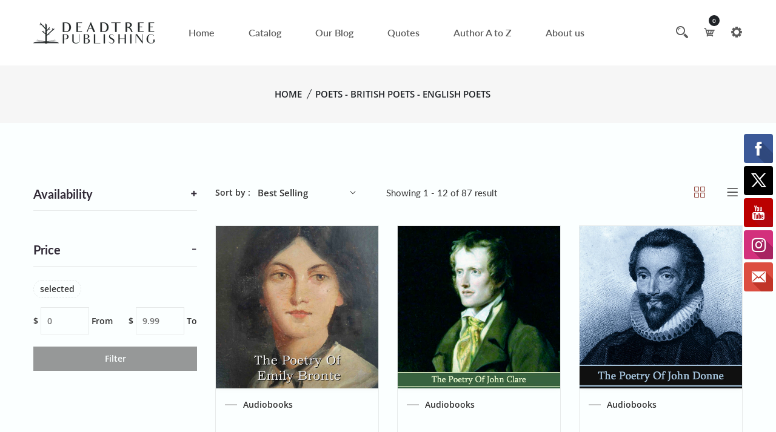

--- FILE ---
content_type: text/html; charset=utf-8
request_url: https://www.deadtreepublishing.com/collections/poets-british-poets-english-poets/english-poets?page=1
body_size: 26359
content:
<!doctype html>
<!--[if IE 9]> <html class="ie9 no-js supports-no-cookies" lang="en"> <![endif]-->
<!--[if (gt IE 9)|!(IE)]><!--> <html class="no-js supports-no-cookies" lang="en"> <!--<![endif]-->

<head>
  <!-- Basic and Helper page needs -->
  <meta charset="utf-8">
  <meta http-equiv="X-UA-Compatible" content="IE=edge">
  <meta name="viewport" content="width=device-width,initial-scale=1">
  <meta name="theme-color" content="#984e45">
  <link rel="canonical" href="https://www.deadtreepublishing.com/collections/poets-british-poets-english-poets/english-poets"><link rel="shortcut icon" href="//www.deadtreepublishing.com/cdn/shop/files/favicon_dt_32x32.png?v=1683616011" type="image/png" /><!-- Title and description -->
  
  <title>
  Poets - British Poets - English Poets
  
 &ndash; Tagged &quot;English Poets&quot;
  
  
  &ndash; Deadtree Publishing
  
  </title><!-- Helpers --><!-- /snippets/social-meta-tags.liquid -->


  <meta property="og:type" content="website">
  <meta property="og:title" content="Poets - British Poets - English Poets">
  

<meta property="og:url" content="https://www.deadtreepublishing.com/collections/poets-british-poets-english-poets/english-poets">
<meta property="og:site_name" content="Deadtree Publishing">




  <meta name="twitter:card" content="summary">


<!-- CSS -->
  <link href="//www.deadtreepublishing.com/cdn/shop/t/9/assets/timber.scss.css?v=115427861558000724281698017333" rel="stylesheet" type="text/css" media="all" />
<link href="//www.deadtreepublishing.com/cdn/shop/t/9/assets/bootstrap.min.css?v=19868337340211324411683614569" rel="stylesheet" type="text/css" media="all" />


<link href="//www.deadtreepublishing.com/cdn/shop/t/9/assets/icons.min.css?v=144771626144460745771683614570" rel="stylesheet" type="text/css" media="all" />



<link href="//www.deadtreepublishing.com/cdn/shop/t/9/assets/icofont.min.css?v=49818375117710154861683614569" rel="stylesheet" type="text/css" media="all" />












<link href="//www.deadtreepublishing.com/cdn/shop/t/9/assets/plugins.css?v=122149010790743861711683614570" rel="stylesheet" type="text/css" media="all" />
<link href="//www.deadtreepublishing.com/cdn/shop/t/9/assets/style.css?v=166576662507251559461683614571" rel="stylesheet" type="text/css" media="all" />

<!-- Theme Default CSS -->
<link href="//www.deadtreepublishing.com/cdn/shop/t/9/assets/theme-default.css?v=150823500668000570521690540412" rel="stylesheet" type="text/css" media="all" />
<!-- Make your theme CSS calls here -->
<link href="//www.deadtreepublishing.com/cdn/shop/t/9/assets/theme-custom.css?v=53078086107709581181698017333" rel="stylesheet" type="text/css" media="all" />



<link href="//www.deadtreepublishing.com/cdn/shop/t/9/assets/theme-responsive.css?v=82576424684323171021683614571" rel="stylesheet" type="text/css" media="all" />
<link href="//www.deadtreepublishing.com/cdn/shop/t/9/assets/skin-and-color.css?v=172045544766750985001759332032" rel="stylesheet" type="text/css" media="all" />
<!-- Header hook for plugins -->
  <script>window.performance && window.performance.mark && window.performance.mark('shopify.content_for_header.start');</script><meta name="google-site-verification" content="cKZY-alATO3hZuxeA-POgc1J2L-kHbjnwgfAtRmIbsU">
<meta name="google-site-verification" content="4dAtNdxfqL2kxaqpX7XNcVpa8UkhSpbgRAzID6Qb6Lc">
<meta name="facebook-domain-verification" content="a7jswi5hglhg7f006361h07r4leuvp">
<meta id="shopify-digital-wallet" name="shopify-digital-wallet" content="/11944786/digital_wallets/dialog">
<meta name="shopify-checkout-api-token" content="a8689d3f70a386e97c77a147616e301b">
<meta id="in-context-paypal-metadata" data-shop-id="11944786" data-venmo-supported="false" data-environment="production" data-locale="en_US" data-paypal-v4="true" data-currency="USD">
<link rel="alternate" type="application/atom+xml" title="Feed" href="/collections/poets-british-poets-english-poets/english-poets.atom" />
<link rel="next" href="/collections/poets-british-poets-english-poets/english-poets?page=2">
<link rel="alternate" hreflang="x-default" href="https://www.deadtreepublishing.com/collections/poets-british-poets-english-poets/english-poets?page=1">
<link rel="alternate" hreflang="en" href="https://www.deadtreepublishing.com/collections/poets-british-poets-english-poets/english-poets?page=1">
<link rel="alternate" hreflang="en-GB" href="https://www.deadtreepublishing.com/en-gb/collections/poets-british-poets-english-poets/english-poets?page=1">
<link rel="alternate" type="application/json+oembed" href="https://www.deadtreepublishing.com/collections/poets-british-poets-english-poets/english-poets.oembed">
<script async="async" src="/checkouts/internal/preloads.js?locale=en-US"></script>
<link rel="preconnect" href="https://shop.app" crossorigin="anonymous">
<script async="async" src="https://shop.app/checkouts/internal/preloads.js?locale=en-US&shop_id=11944786" crossorigin="anonymous"></script>
<script id="apple-pay-shop-capabilities" type="application/json">{"shopId":11944786,"countryCode":"GB","currencyCode":"USD","merchantCapabilities":["supports3DS"],"merchantId":"gid:\/\/shopify\/Shop\/11944786","merchantName":"Deadtree Publishing","requiredBillingContactFields":["postalAddress","email"],"requiredShippingContactFields":["postalAddress","email"],"shippingType":"shipping","supportedNetworks":["visa","maestro","masterCard","amex","discover","elo"],"total":{"type":"pending","label":"Deadtree Publishing","amount":"1.00"},"shopifyPaymentsEnabled":true,"supportsSubscriptions":true}</script>
<script id="shopify-features" type="application/json">{"accessToken":"a8689d3f70a386e97c77a147616e301b","betas":["rich-media-storefront-analytics"],"domain":"www.deadtreepublishing.com","predictiveSearch":true,"shopId":11944786,"locale":"en"}</script>
<script>var Shopify = Shopify || {};
Shopify.shop = "deadtree-publishing.myshopify.com";
Shopify.locale = "en";
Shopify.currency = {"active":"USD","rate":"1.0"};
Shopify.country = "US";
Shopify.theme = {"name":"DeadTree Publishing","id":123945254990,"schema_name":"DTP - Shopify Theme","schema_version":"v1.0.5","theme_store_id":null,"role":"main"};
Shopify.theme.handle = "null";
Shopify.theme.style = {"id":null,"handle":null};
Shopify.cdnHost = "www.deadtreepublishing.com/cdn";
Shopify.routes = Shopify.routes || {};
Shopify.routes.root = "/";</script>
<script type="module">!function(o){(o.Shopify=o.Shopify||{}).modules=!0}(window);</script>
<script>!function(o){function n(){var o=[];function n(){o.push(Array.prototype.slice.apply(arguments))}return n.q=o,n}var t=o.Shopify=o.Shopify||{};t.loadFeatures=n(),t.autoloadFeatures=n()}(window);</script>
<script>
  window.ShopifyPay = window.ShopifyPay || {};
  window.ShopifyPay.apiHost = "shop.app\/pay";
  window.ShopifyPay.redirectState = null;
</script>
<script id="shop-js-analytics" type="application/json">{"pageType":"collection"}</script>
<script defer="defer" async type="module" src="//www.deadtreepublishing.com/cdn/shopifycloud/shop-js/modules/v2/client.init-shop-cart-sync_BApSsMSl.en.esm.js"></script>
<script defer="defer" async type="module" src="//www.deadtreepublishing.com/cdn/shopifycloud/shop-js/modules/v2/chunk.common_CBoos6YZ.esm.js"></script>
<script type="module">
  await import("//www.deadtreepublishing.com/cdn/shopifycloud/shop-js/modules/v2/client.init-shop-cart-sync_BApSsMSl.en.esm.js");
await import("//www.deadtreepublishing.com/cdn/shopifycloud/shop-js/modules/v2/chunk.common_CBoos6YZ.esm.js");

  window.Shopify.SignInWithShop?.initShopCartSync?.({"fedCMEnabled":true,"windoidEnabled":true});

</script>
<script>
  window.Shopify = window.Shopify || {};
  if (!window.Shopify.featureAssets) window.Shopify.featureAssets = {};
  window.Shopify.featureAssets['shop-js'] = {"shop-cart-sync":["modules/v2/client.shop-cart-sync_DJczDl9f.en.esm.js","modules/v2/chunk.common_CBoos6YZ.esm.js"],"init-fed-cm":["modules/v2/client.init-fed-cm_BzwGC0Wi.en.esm.js","modules/v2/chunk.common_CBoos6YZ.esm.js"],"init-windoid":["modules/v2/client.init-windoid_BS26ThXS.en.esm.js","modules/v2/chunk.common_CBoos6YZ.esm.js"],"shop-cash-offers":["modules/v2/client.shop-cash-offers_DthCPNIO.en.esm.js","modules/v2/chunk.common_CBoos6YZ.esm.js","modules/v2/chunk.modal_Bu1hFZFC.esm.js"],"shop-button":["modules/v2/client.shop-button_D_JX508o.en.esm.js","modules/v2/chunk.common_CBoos6YZ.esm.js"],"init-shop-email-lookup-coordinator":["modules/v2/client.init-shop-email-lookup-coordinator_DFwWcvrS.en.esm.js","modules/v2/chunk.common_CBoos6YZ.esm.js"],"shop-toast-manager":["modules/v2/client.shop-toast-manager_tEhgP2F9.en.esm.js","modules/v2/chunk.common_CBoos6YZ.esm.js"],"shop-login-button":["modules/v2/client.shop-login-button_DwLgFT0K.en.esm.js","modules/v2/chunk.common_CBoos6YZ.esm.js","modules/v2/chunk.modal_Bu1hFZFC.esm.js"],"avatar":["modules/v2/client.avatar_BTnouDA3.en.esm.js"],"init-shop-cart-sync":["modules/v2/client.init-shop-cart-sync_BApSsMSl.en.esm.js","modules/v2/chunk.common_CBoos6YZ.esm.js"],"pay-button":["modules/v2/client.pay-button_BuNmcIr_.en.esm.js","modules/v2/chunk.common_CBoos6YZ.esm.js"],"init-shop-for-new-customer-accounts":["modules/v2/client.init-shop-for-new-customer-accounts_DrjXSI53.en.esm.js","modules/v2/client.shop-login-button_DwLgFT0K.en.esm.js","modules/v2/chunk.common_CBoos6YZ.esm.js","modules/v2/chunk.modal_Bu1hFZFC.esm.js"],"init-customer-accounts-sign-up":["modules/v2/client.init-customer-accounts-sign-up_TlVCiykN.en.esm.js","modules/v2/client.shop-login-button_DwLgFT0K.en.esm.js","modules/v2/chunk.common_CBoos6YZ.esm.js","modules/v2/chunk.modal_Bu1hFZFC.esm.js"],"shop-follow-button":["modules/v2/client.shop-follow-button_C5D3XtBb.en.esm.js","modules/v2/chunk.common_CBoos6YZ.esm.js","modules/v2/chunk.modal_Bu1hFZFC.esm.js"],"checkout-modal":["modules/v2/client.checkout-modal_8TC_1FUY.en.esm.js","modules/v2/chunk.common_CBoos6YZ.esm.js","modules/v2/chunk.modal_Bu1hFZFC.esm.js"],"init-customer-accounts":["modules/v2/client.init-customer-accounts_C0Oh2ljF.en.esm.js","modules/v2/client.shop-login-button_DwLgFT0K.en.esm.js","modules/v2/chunk.common_CBoos6YZ.esm.js","modules/v2/chunk.modal_Bu1hFZFC.esm.js"],"lead-capture":["modules/v2/client.lead-capture_Cq0gfm7I.en.esm.js","modules/v2/chunk.common_CBoos6YZ.esm.js","modules/v2/chunk.modal_Bu1hFZFC.esm.js"],"shop-login":["modules/v2/client.shop-login_BmtnoEUo.en.esm.js","modules/v2/chunk.common_CBoos6YZ.esm.js","modules/v2/chunk.modal_Bu1hFZFC.esm.js"],"payment-terms":["modules/v2/client.payment-terms_BHOWV7U_.en.esm.js","modules/v2/chunk.common_CBoos6YZ.esm.js","modules/v2/chunk.modal_Bu1hFZFC.esm.js"]};
</script>
<script>(function() {
  var isLoaded = false;
  function asyncLoad() {
    if (isLoaded) return;
    isLoaded = true;
    var urls = ["https:\/\/cdn.ywxi.net\/js\/1.js?shop=deadtree-publishing.myshopify.com","\/\/static.zotabox.com\/b\/b\/bb4f02da70ee28f5484e02eb493cbcef\/widgets.js?shop=deadtree-publishing.myshopify.com","\/\/www.mlveda.com\/MultiCurrency\/js\/jquery.currencies.min.js?shop=deadtree-publishing.myshopify.com","https:\/\/instafeed.nfcube.com\/cdn\/17192c9b72812fdfd558a754bb503fdb.js?shop=deadtree-publishing.myshopify.com","https:\/\/cdn.shopify.com\/s\/files\/1\/2233\/5399\/t\/1\/assets\/trust_hero_11944786.js?v=1568906325\u0026shop=deadtree-publishing.myshopify.com","https:\/\/dawtemplatesmaster.com\/_shopify_app_ressources\/osaria_sap_v2\/style_papp_v2.js?v=1.1\u0026shop=deadtree-publishing.myshopify.com","https:\/\/dawtemplatesmaster.com\/_shopify_app_ressources\/osaria_sap_v2\/mediaelement-osaria.js?shop=deadtree-publishing.myshopify.com"];
    for (var i = 0; i < urls.length; i++) {
      var s = document.createElement('script');
      s.type = 'text/javascript';
      s.async = true;
      s.src = urls[i];
      var x = document.getElementsByTagName('script')[0];
      x.parentNode.insertBefore(s, x);
    }
  };
  if(window.attachEvent) {
    window.attachEvent('onload', asyncLoad);
  } else {
    window.addEventListener('load', asyncLoad, false);
  }
})();</script>
<script id="__st">var __st={"a":11944786,"offset":0,"reqid":"f1652b4a-03f4-45ae-8c04-bcdebf6e73cf-1768869425","pageurl":"www.deadtreepublishing.com\/collections\/poets-british-poets-english-poets\/english-poets?page=1","u":"33174917fcbf","p":"collection","rtyp":"collection","rid":266743644238};</script>
<script>window.ShopifyPaypalV4VisibilityTracking = true;</script>
<script id="captcha-bootstrap">!function(){'use strict';const t='contact',e='account',n='new_comment',o=[[t,t],['blogs',n],['comments',n],[t,'customer']],c=[[e,'customer_login'],[e,'guest_login'],[e,'recover_customer_password'],[e,'create_customer']],r=t=>t.map((([t,e])=>`form[action*='/${t}']:not([data-nocaptcha='true']) input[name='form_type'][value='${e}']`)).join(','),a=t=>()=>t?[...document.querySelectorAll(t)].map((t=>t.form)):[];function s(){const t=[...o],e=r(t);return a(e)}const i='password',u='form_key',d=['recaptcha-v3-token','g-recaptcha-response','h-captcha-response',i],f=()=>{try{return window.sessionStorage}catch{return}},m='__shopify_v',_=t=>t.elements[u];function p(t,e,n=!1){try{const o=window.sessionStorage,c=JSON.parse(o.getItem(e)),{data:r}=function(t){const{data:e,action:n}=t;return t[m]||n?{data:e,action:n}:{data:t,action:n}}(c);for(const[e,n]of Object.entries(r))t.elements[e]&&(t.elements[e].value=n);n&&o.removeItem(e)}catch(o){console.error('form repopulation failed',{error:o})}}const l='form_type',E='cptcha';function T(t){t.dataset[E]=!0}const w=window,h=w.document,L='Shopify',v='ce_forms',y='captcha';let A=!1;((t,e)=>{const n=(g='f06e6c50-85a8-45c8-87d0-21a2b65856fe',I='https://cdn.shopify.com/shopifycloud/storefront-forms-hcaptcha/ce_storefront_forms_captcha_hcaptcha.v1.5.2.iife.js',D={infoText:'Protected by hCaptcha',privacyText:'Privacy',termsText:'Terms'},(t,e,n)=>{const o=w[L][v],c=o.bindForm;if(c)return c(t,g,e,D).then(n);var r;o.q.push([[t,g,e,D],n]),r=I,A||(h.body.append(Object.assign(h.createElement('script'),{id:'captcha-provider',async:!0,src:r})),A=!0)});var g,I,D;w[L]=w[L]||{},w[L][v]=w[L][v]||{},w[L][v].q=[],w[L][y]=w[L][y]||{},w[L][y].protect=function(t,e){n(t,void 0,e),T(t)},Object.freeze(w[L][y]),function(t,e,n,w,h,L){const[v,y,A,g]=function(t,e,n){const i=e?o:[],u=t?c:[],d=[...i,...u],f=r(d),m=r(i),_=r(d.filter((([t,e])=>n.includes(e))));return[a(f),a(m),a(_),s()]}(w,h,L),I=t=>{const e=t.target;return e instanceof HTMLFormElement?e:e&&e.form},D=t=>v().includes(t);t.addEventListener('submit',(t=>{const e=I(t);if(!e)return;const n=D(e)&&!e.dataset.hcaptchaBound&&!e.dataset.recaptchaBound,o=_(e),c=g().includes(e)&&(!o||!o.value);(n||c)&&t.preventDefault(),c&&!n&&(function(t){try{if(!f())return;!function(t){const e=f();if(!e)return;const n=_(t);if(!n)return;const o=n.value;o&&e.removeItem(o)}(t);const e=Array.from(Array(32),(()=>Math.random().toString(36)[2])).join('');!function(t,e){_(t)||t.append(Object.assign(document.createElement('input'),{type:'hidden',name:u})),t.elements[u].value=e}(t,e),function(t,e){const n=f();if(!n)return;const o=[...t.querySelectorAll(`input[type='${i}']`)].map((({name:t})=>t)),c=[...d,...o],r={};for(const[a,s]of new FormData(t).entries())c.includes(a)||(r[a]=s);n.setItem(e,JSON.stringify({[m]:1,action:t.action,data:r}))}(t,e)}catch(e){console.error('failed to persist form',e)}}(e),e.submit())}));const S=(t,e)=>{t&&!t.dataset[E]&&(n(t,e.some((e=>e===t))),T(t))};for(const o of['focusin','change'])t.addEventListener(o,(t=>{const e=I(t);D(e)&&S(e,y())}));const B=e.get('form_key'),M=e.get(l),P=B&&M;t.addEventListener('DOMContentLoaded',(()=>{const t=y();if(P)for(const e of t)e.elements[l].value===M&&p(e,B);[...new Set([...A(),...v().filter((t=>'true'===t.dataset.shopifyCaptcha))])].forEach((e=>S(e,t)))}))}(h,new URLSearchParams(w.location.search),n,t,e,['guest_login'])})(!0,!0)}();</script>
<script integrity="sha256-4kQ18oKyAcykRKYeNunJcIwy7WH5gtpwJnB7kiuLZ1E=" data-source-attribution="shopify.loadfeatures" defer="defer" src="//www.deadtreepublishing.com/cdn/shopifycloud/storefront/assets/storefront/load_feature-a0a9edcb.js" crossorigin="anonymous"></script>
<script crossorigin="anonymous" defer="defer" src="//www.deadtreepublishing.com/cdn/shopifycloud/storefront/assets/shopify_pay/storefront-65b4c6d7.js?v=20250812"></script>
<script data-source-attribution="shopify.dynamic_checkout.dynamic.init">var Shopify=Shopify||{};Shopify.PaymentButton=Shopify.PaymentButton||{isStorefrontPortableWallets:!0,init:function(){window.Shopify.PaymentButton.init=function(){};var t=document.createElement("script");t.src="https://www.deadtreepublishing.com/cdn/shopifycloud/portable-wallets/latest/portable-wallets.en.js",t.type="module",document.head.appendChild(t)}};
</script>
<script data-source-attribution="shopify.dynamic_checkout.buyer_consent">
  function portableWalletsHideBuyerConsent(e){var t=document.getElementById("shopify-buyer-consent"),n=document.getElementById("shopify-subscription-policy-button");t&&n&&(t.classList.add("hidden"),t.setAttribute("aria-hidden","true"),n.removeEventListener("click",e))}function portableWalletsShowBuyerConsent(e){var t=document.getElementById("shopify-buyer-consent"),n=document.getElementById("shopify-subscription-policy-button");t&&n&&(t.classList.remove("hidden"),t.removeAttribute("aria-hidden"),n.addEventListener("click",e))}window.Shopify?.PaymentButton&&(window.Shopify.PaymentButton.hideBuyerConsent=portableWalletsHideBuyerConsent,window.Shopify.PaymentButton.showBuyerConsent=portableWalletsShowBuyerConsent);
</script>
<script data-source-attribution="shopify.dynamic_checkout.cart.bootstrap">document.addEventListener("DOMContentLoaded",(function(){function t(){return document.querySelector("shopify-accelerated-checkout-cart, shopify-accelerated-checkout")}if(t())Shopify.PaymentButton.init();else{new MutationObserver((function(e,n){t()&&(Shopify.PaymentButton.init(),n.disconnect())})).observe(document.body,{childList:!0,subtree:!0})}}));
</script>
<link id="shopify-accelerated-checkout-styles" rel="stylesheet" media="screen" href="https://www.deadtreepublishing.com/cdn/shopifycloud/portable-wallets/latest/accelerated-checkout-backwards-compat.css" crossorigin="anonymous">
<style id="shopify-accelerated-checkout-cart">
        #shopify-buyer-consent {
  margin-top: 1em;
  display: inline-block;
  width: 100%;
}

#shopify-buyer-consent.hidden {
  display: none;
}

#shopify-subscription-policy-button {
  background: none;
  border: none;
  padding: 0;
  text-decoration: underline;
  font-size: inherit;
  cursor: pointer;
}

#shopify-subscription-policy-button::before {
  box-shadow: none;
}

      </style>

<script>window.performance && window.performance.mark && window.performance.mark('shopify.content_for_header.end');</script>
  <!-- /snippets/oldIE-js.liquid -->


<!--[if lt IE 9]>
<script src="//cdnjs.cloudflare.com/ajax/libs/html5shiv/3.7.2/html5shiv.min.js" type="text/javascript"></script>
<script src="//www.deadtreepublishing.com/cdn/shop/t/9/assets/respond.min.js?v=52248677837542619231683614571" type="text/javascript"></script>
<link href="//www.deadtreepublishing.com/cdn/shop/t/9/assets/respond-proxy.html" id="respond-proxy" rel="respond-proxy" />
<link href="//www.deadtreepublishing.com/search?q=86cdf14c8bb13b6fdcfd3246929b3351" id="respond-redirect" rel="respond-redirect" />
<script src="//www.deadtreepublishing.com/search?q=86cdf14c8bb13b6fdcfd3246929b3351" type="text/javascript"></script>
<![endif]-->


  <!-- JS --><!-- Your update file include here -->
<script src="//www.deadtreepublishing.com/cdn/shop/t/9/assets/modernizr-3.5.0.min.js?v=129302752053281709951683614570"></script>
<script src="//www.deadtreepublishing.com/cdn/shop/t/9/assets/jquery-1.12.4.min.js?v=167620768852842279821683614570"></script>
<script src="//www.deadtreepublishing.com/cdn/shop/t/9/assets/popper.min.js?v=34695330375260839601683614570"></script>
<script src="//www.deadtreepublishing.com/cdn/shop/t/9/assets/bootstrap.min.js?v=16883752084331194951683614569"></script>




<script src="//www.deadtreepublishing.com/cdn/shop/t/9/assets/countdown.js?v=14012044983135477401683614569"></script>



<script src="//www.deadtreepublishing.com/cdn/shop/t/9/assets/waypoints.js?v=178048233630069965871683614571"></script>
<script src="//www.deadtreepublishing.com/cdn/shop/t/9/assets/counterup.js?v=183486349119168334391683614569"></script>













<script src="//www.deadtreepublishing.com/cdn/shop/t/9/assets/plugins.js?v=28728741735110059211683614593"></script>


<script src="//www.deadtreepublishing.com/cdn/shop/t/9/assets/vendor.js?v=26783820724150299271683614593"></script>


<script src="//www.deadtreepublishing.com/cdn/shop/t/9/assets/auto-parts-search-filter.js?v=149934856612987258451683614569" defer="defer"></script> 

<!-- Ajax Cart js -->
<script src="//www.deadtreepublishing.com/cdn/shopifycloud/storefront/assets/themes_support/option_selection-b017cd28.js"></script>
<script src="//www.deadtreepublishing.com/cdn/shopifycloud/storefront/assets/themes_support/api.jquery-7ab1a3a4.js"></script>
<script src="//www.deadtreepublishing.com/cdn/shop/t/9/assets/cart.api.js?v=168067226923720647551683614569"></script>

<!-- Your main.js file upload this file -->
<script src="//www.deadtreepublishing.com/cdn/shop/t/9/assets/theme.js?v=163895126186928906831683614593"></script>



        <link href="//www.deadtreepublishing.com/cdn/shop/t/9/assets/paymentfont.scss.css?v=21798176591475918391759332032" rel="stylesheet" type="text/css" media="all" />


      
<link href="https://monorail-edge.shopifysvc.com" rel="dns-prefetch">
<script>(function(){if ("sendBeacon" in navigator && "performance" in window) {try {var session_token_from_headers = performance.getEntriesByType('navigation')[0].serverTiming.find(x => x.name == '_s').description;} catch {var session_token_from_headers = undefined;}var session_cookie_matches = document.cookie.match(/_shopify_s=([^;]*)/);var session_token_from_cookie = session_cookie_matches && session_cookie_matches.length === 2 ? session_cookie_matches[1] : "";var session_token = session_token_from_headers || session_token_from_cookie || "";function handle_abandonment_event(e) {var entries = performance.getEntries().filter(function(entry) {return /monorail-edge.shopifysvc.com/.test(entry.name);});if (!window.abandonment_tracked && entries.length === 0) {window.abandonment_tracked = true;var currentMs = Date.now();var navigation_start = performance.timing.navigationStart;var payload = {shop_id: 11944786,url: window.location.href,navigation_start,duration: currentMs - navigation_start,session_token,page_type: "collection"};window.navigator.sendBeacon("https://monorail-edge.shopifysvc.com/v1/produce", JSON.stringify({schema_id: "online_store_buyer_site_abandonment/1.1",payload: payload,metadata: {event_created_at_ms: currentMs,event_sent_at_ms: currentMs}}));}}window.addEventListener('pagehide', handle_abandonment_event);}}());</script>
<script id="web-pixels-manager-setup">(function e(e,d,r,n,o){if(void 0===o&&(o={}),!Boolean(null===(a=null===(i=window.Shopify)||void 0===i?void 0:i.analytics)||void 0===a?void 0:a.replayQueue)){var i,a;window.Shopify=window.Shopify||{};var t=window.Shopify;t.analytics=t.analytics||{};var s=t.analytics;s.replayQueue=[],s.publish=function(e,d,r){return s.replayQueue.push([e,d,r]),!0};try{self.performance.mark("wpm:start")}catch(e){}var l=function(){var e={modern:/Edge?\/(1{2}[4-9]|1[2-9]\d|[2-9]\d{2}|\d{4,})\.\d+(\.\d+|)|Firefox\/(1{2}[4-9]|1[2-9]\d|[2-9]\d{2}|\d{4,})\.\d+(\.\d+|)|Chrom(ium|e)\/(9{2}|\d{3,})\.\d+(\.\d+|)|(Maci|X1{2}).+ Version\/(15\.\d+|(1[6-9]|[2-9]\d|\d{3,})\.\d+)([,.]\d+|)( \(\w+\)|)( Mobile\/\w+|) Safari\/|Chrome.+OPR\/(9{2}|\d{3,})\.\d+\.\d+|(CPU[ +]OS|iPhone[ +]OS|CPU[ +]iPhone|CPU IPhone OS|CPU iPad OS)[ +]+(15[._]\d+|(1[6-9]|[2-9]\d|\d{3,})[._]\d+)([._]\d+|)|Android:?[ /-](13[3-9]|1[4-9]\d|[2-9]\d{2}|\d{4,})(\.\d+|)(\.\d+|)|Android.+Firefox\/(13[5-9]|1[4-9]\d|[2-9]\d{2}|\d{4,})\.\d+(\.\d+|)|Android.+Chrom(ium|e)\/(13[3-9]|1[4-9]\d|[2-9]\d{2}|\d{4,})\.\d+(\.\d+|)|SamsungBrowser\/([2-9]\d|\d{3,})\.\d+/,legacy:/Edge?\/(1[6-9]|[2-9]\d|\d{3,})\.\d+(\.\d+|)|Firefox\/(5[4-9]|[6-9]\d|\d{3,})\.\d+(\.\d+|)|Chrom(ium|e)\/(5[1-9]|[6-9]\d|\d{3,})\.\d+(\.\d+|)([\d.]+$|.*Safari\/(?![\d.]+ Edge\/[\d.]+$))|(Maci|X1{2}).+ Version\/(10\.\d+|(1[1-9]|[2-9]\d|\d{3,})\.\d+)([,.]\d+|)( \(\w+\)|)( Mobile\/\w+|) Safari\/|Chrome.+OPR\/(3[89]|[4-9]\d|\d{3,})\.\d+\.\d+|(CPU[ +]OS|iPhone[ +]OS|CPU[ +]iPhone|CPU IPhone OS|CPU iPad OS)[ +]+(10[._]\d+|(1[1-9]|[2-9]\d|\d{3,})[._]\d+)([._]\d+|)|Android:?[ /-](13[3-9]|1[4-9]\d|[2-9]\d{2}|\d{4,})(\.\d+|)(\.\d+|)|Mobile Safari.+OPR\/([89]\d|\d{3,})\.\d+\.\d+|Android.+Firefox\/(13[5-9]|1[4-9]\d|[2-9]\d{2}|\d{4,})\.\d+(\.\d+|)|Android.+Chrom(ium|e)\/(13[3-9]|1[4-9]\d|[2-9]\d{2}|\d{4,})\.\d+(\.\d+|)|Android.+(UC? ?Browser|UCWEB|U3)[ /]?(15\.([5-9]|\d{2,})|(1[6-9]|[2-9]\d|\d{3,})\.\d+)\.\d+|SamsungBrowser\/(5\.\d+|([6-9]|\d{2,})\.\d+)|Android.+MQ{2}Browser\/(14(\.(9|\d{2,})|)|(1[5-9]|[2-9]\d|\d{3,})(\.\d+|))(\.\d+|)|K[Aa][Ii]OS\/(3\.\d+|([4-9]|\d{2,})\.\d+)(\.\d+|)/},d=e.modern,r=e.legacy,n=navigator.userAgent;return n.match(d)?"modern":n.match(r)?"legacy":"unknown"}(),u="modern"===l?"modern":"legacy",c=(null!=n?n:{modern:"",legacy:""})[u],f=function(e){return[e.baseUrl,"/wpm","/b",e.hashVersion,"modern"===e.buildTarget?"m":"l",".js"].join("")}({baseUrl:d,hashVersion:r,buildTarget:u}),m=function(e){var d=e.version,r=e.bundleTarget,n=e.surface,o=e.pageUrl,i=e.monorailEndpoint;return{emit:function(e){var a=e.status,t=e.errorMsg,s=(new Date).getTime(),l=JSON.stringify({metadata:{event_sent_at_ms:s},events:[{schema_id:"web_pixels_manager_load/3.1",payload:{version:d,bundle_target:r,page_url:o,status:a,surface:n,error_msg:t},metadata:{event_created_at_ms:s}}]});if(!i)return console&&console.warn&&console.warn("[Web Pixels Manager] No Monorail endpoint provided, skipping logging."),!1;try{return self.navigator.sendBeacon.bind(self.navigator)(i,l)}catch(e){}var u=new XMLHttpRequest;try{return u.open("POST",i,!0),u.setRequestHeader("Content-Type","text/plain"),u.send(l),!0}catch(e){return console&&console.warn&&console.warn("[Web Pixels Manager] Got an unhandled error while logging to Monorail."),!1}}}}({version:r,bundleTarget:l,surface:e.surface,pageUrl:self.location.href,monorailEndpoint:e.monorailEndpoint});try{o.browserTarget=l,function(e){var d=e.src,r=e.async,n=void 0===r||r,o=e.onload,i=e.onerror,a=e.sri,t=e.scriptDataAttributes,s=void 0===t?{}:t,l=document.createElement("script"),u=document.querySelector("head"),c=document.querySelector("body");if(l.async=n,l.src=d,a&&(l.integrity=a,l.crossOrigin="anonymous"),s)for(var f in s)if(Object.prototype.hasOwnProperty.call(s,f))try{l.dataset[f]=s[f]}catch(e){}if(o&&l.addEventListener("load",o),i&&l.addEventListener("error",i),u)u.appendChild(l);else{if(!c)throw new Error("Did not find a head or body element to append the script");c.appendChild(l)}}({src:f,async:!0,onload:function(){if(!function(){var e,d;return Boolean(null===(d=null===(e=window.Shopify)||void 0===e?void 0:e.analytics)||void 0===d?void 0:d.initialized)}()){var d=window.webPixelsManager.init(e)||void 0;if(d){var r=window.Shopify.analytics;r.replayQueue.forEach((function(e){var r=e[0],n=e[1],o=e[2];d.publishCustomEvent(r,n,o)})),r.replayQueue=[],r.publish=d.publishCustomEvent,r.visitor=d.visitor,r.initialized=!0}}},onerror:function(){return m.emit({status:"failed",errorMsg:"".concat(f," has failed to load")})},sri:function(e){var d=/^sha384-[A-Za-z0-9+/=]+$/;return"string"==typeof e&&d.test(e)}(c)?c:"",scriptDataAttributes:o}),m.emit({status:"loading"})}catch(e){m.emit({status:"failed",errorMsg:(null==e?void 0:e.message)||"Unknown error"})}}})({shopId: 11944786,storefrontBaseUrl: "https://www.deadtreepublishing.com",extensionsBaseUrl: "https://extensions.shopifycdn.com/cdn/shopifycloud/web-pixels-manager",monorailEndpoint: "https://monorail-edge.shopifysvc.com/unstable/produce_batch",surface: "storefront-renderer",enabledBetaFlags: ["2dca8a86"],webPixelsConfigList: [{"id":"360677454","configuration":"{\"config\":\"{\\\"pixel_id\\\":\\\"G-T1WFZ6TDWC\\\",\\\"target_country\\\":\\\"US\\\",\\\"gtag_events\\\":[{\\\"type\\\":\\\"search\\\",\\\"action_label\\\":[\\\"G-T1WFZ6TDWC\\\",\\\"AW-10892133269\\\/TkfiCNqQ0LcDEJWH48ko\\\"]},{\\\"type\\\":\\\"begin_checkout\\\",\\\"action_label\\\":[\\\"G-T1WFZ6TDWC\\\",\\\"AW-10892133269\\\/wTQKCNeQ0LcDEJWH48ko\\\"]},{\\\"type\\\":\\\"view_item\\\",\\\"action_label\\\":[\\\"G-T1WFZ6TDWC\\\",\\\"AW-10892133269\\\/dexbCNGQ0LcDEJWH48ko\\\",\\\"MC-XMD84W8K4D\\\"]},{\\\"type\\\":\\\"purchase\\\",\\\"action_label\\\":[\\\"G-T1WFZ6TDWC\\\",\\\"AW-10892133269\\\/lmCdCM6Q0LcDEJWH48ko\\\",\\\"MC-XMD84W8K4D\\\"]},{\\\"type\\\":\\\"page_view\\\",\\\"action_label\\\":[\\\"G-T1WFZ6TDWC\\\",\\\"AW-10892133269\\\/AocqCMuQ0LcDEJWH48ko\\\",\\\"MC-XMD84W8K4D\\\"]},{\\\"type\\\":\\\"add_payment_info\\\",\\\"action_label\\\":[\\\"G-T1WFZ6TDWC\\\",\\\"AW-10892133269\\\/VqzUCN2Q0LcDEJWH48ko\\\"]},{\\\"type\\\":\\\"add_to_cart\\\",\\\"action_label\\\":[\\\"G-T1WFZ6TDWC\\\",\\\"AW-10892133269\\\/JKmJCNSQ0LcDEJWH48ko\\\"]}],\\\"enable_monitoring_mode\\\":false}\"}","eventPayloadVersion":"v1","runtimeContext":"OPEN","scriptVersion":"b2a88bafab3e21179ed38636efcd8a93","type":"APP","apiClientId":1780363,"privacyPurposes":[],"dataSharingAdjustments":{"protectedCustomerApprovalScopes":["read_customer_address","read_customer_email","read_customer_name","read_customer_personal_data","read_customer_phone"]}},{"id":"87785550","configuration":"{\"pixel_id\":\"1023305585757643\",\"pixel_type\":\"facebook_pixel\",\"metaapp_system_user_token\":\"-\"}","eventPayloadVersion":"v1","runtimeContext":"OPEN","scriptVersion":"ca16bc87fe92b6042fbaa3acc2fbdaa6","type":"APP","apiClientId":2329312,"privacyPurposes":["ANALYTICS","MARKETING","SALE_OF_DATA"],"dataSharingAdjustments":{"protectedCustomerApprovalScopes":["read_customer_address","read_customer_email","read_customer_name","read_customer_personal_data","read_customer_phone"]}},{"id":"18088014","configuration":"{\"myshopifyDomain\":\"deadtree-publishing.myshopify.com\"}","eventPayloadVersion":"v1","runtimeContext":"STRICT","scriptVersion":"23b97d18e2aa74363140dc29c9284e87","type":"APP","apiClientId":2775569,"privacyPurposes":["ANALYTICS","MARKETING","SALE_OF_DATA"],"dataSharingAdjustments":{"protectedCustomerApprovalScopes":["read_customer_address","read_customer_email","read_customer_name","read_customer_phone","read_customer_personal_data"]}},{"id":"61931598","eventPayloadVersion":"v1","runtimeContext":"LAX","scriptVersion":"1","type":"CUSTOM","privacyPurposes":["MARKETING"],"name":"Meta pixel (migrated)"},{"id":"88375374","eventPayloadVersion":"v1","runtimeContext":"LAX","scriptVersion":"1","type":"CUSTOM","privacyPurposes":["ANALYTICS"],"name":"Google Analytics tag (migrated)"},{"id":"shopify-app-pixel","configuration":"{}","eventPayloadVersion":"v1","runtimeContext":"STRICT","scriptVersion":"0450","apiClientId":"shopify-pixel","type":"APP","privacyPurposes":["ANALYTICS","MARKETING"]},{"id":"shopify-custom-pixel","eventPayloadVersion":"v1","runtimeContext":"LAX","scriptVersion":"0450","apiClientId":"shopify-pixel","type":"CUSTOM","privacyPurposes":["ANALYTICS","MARKETING"]}],isMerchantRequest: false,initData: {"shop":{"name":"Deadtree Publishing","paymentSettings":{"currencyCode":"USD"},"myshopifyDomain":"deadtree-publishing.myshopify.com","countryCode":"GB","storefrontUrl":"https:\/\/www.deadtreepublishing.com"},"customer":null,"cart":null,"checkout":null,"productVariants":[],"purchasingCompany":null},},"https://www.deadtreepublishing.com/cdn","fcfee988w5aeb613cpc8e4bc33m6693e112",{"modern":"","legacy":""},{"shopId":"11944786","storefrontBaseUrl":"https:\/\/www.deadtreepublishing.com","extensionBaseUrl":"https:\/\/extensions.shopifycdn.com\/cdn\/shopifycloud\/web-pixels-manager","surface":"storefront-renderer","enabledBetaFlags":"[\"2dca8a86\"]","isMerchantRequest":"false","hashVersion":"fcfee988w5aeb613cpc8e4bc33m6693e112","publish":"custom","events":"[[\"page_viewed\",{}],[\"collection_viewed\",{\"collection\":{\"id\":\"266743644238\",\"title\":\"Poets - British Poets - English Poets\",\"productVariants\":[{\"price\":{\"amount\":4.99,\"currencyCode\":\"USD\"},\"product\":{\"title\":\"Emily Jane Bronte - The Poetry Of (Audiobook)\",\"vendor\":\"Deadtree Publishing\",\"id\":\"7640883975\",\"untranslatedTitle\":\"Emily Jane Bronte - The Poetry Of (Audiobook)\",\"url\":\"\/products\/emily-jane-bronte-the-poetry-of-audiobook\",\"type\":\"Audiobooks\"},\"id\":\"24244350279\",\"image\":{\"src\":\"\/\/www.deadtreepublishing.com\/cdn\/shop\/products\/poetry_emily_bronte_xx.jpg?v=1594079338\"},\"sku\":\"AB-0042\",\"title\":\"Default Title\",\"untranslatedTitle\":\"Default Title\"},{\"price\":{\"amount\":4.49,\"currencyCode\":\"USD\"},\"product\":{\"title\":\"John Clare, The Poetry Of (Audiobook)\",\"vendor\":\"Deadtree Publishing\",\"id\":\"2445759905870\",\"untranslatedTitle\":\"John Clare, The Poetry Of (Audiobook)\",\"url\":\"\/products\/the-poetry-of-john-clare-audiobook\",\"type\":\"Audiobooks\"},\"id\":\"21771127193678\",\"image\":{\"src\":\"\/\/www.deadtreepublishing.com\/cdn\/shop\/products\/9781787809222_The_Poetry_of_John_Clare.jpg?v=1594080701\"},\"sku\":\"AB-9222\",\"title\":\"Default Title\",\"untranslatedTitle\":\"Default Title\"},{\"price\":{\"amount\":4.49,\"currencyCode\":\"USD\"},\"product\":{\"title\":\"John Donne, The Poetry Of (Audiobook)\",\"vendor\":\"Deadtree Publishing\",\"id\":\"2446746910798\",\"untranslatedTitle\":\"John Donne, The Poetry Of (Audiobook)\",\"url\":\"\/products\/the-poetry-of-john-donne-audiobook\",\"type\":\"Audiobooks\"},\"id\":\"21776921395278\",\"image\":{\"src\":\"\/\/www.deadtreepublishing.com\/cdn\/shop\/products\/9781787809109_The_Poetry_of_John_Donne.jpg?v=1594080712\"},\"sku\":\"AB-9109\",\"title\":\"Default Title\",\"untranslatedTitle\":\"Default Title\"},{\"price\":{\"amount\":4.99,\"currencyCode\":\"USD\"},\"product\":{\"title\":\"Charlotte Smith - The Poetry Of (Audiobook)\",\"vendor\":\"Deadtree Publishing\",\"id\":\"7704164231\",\"untranslatedTitle\":\"Charlotte Smith - The Poetry Of (Audiobook)\",\"url\":\"\/products\/charlotte-smith-the-poetry-of-audiobook\",\"type\":\"Audiobooks\"},\"id\":\"24388124487\",\"image\":{\"src\":\"\/\/www.deadtreepublishing.com\/cdn\/shop\/products\/poetry_c_smith.jpg?v=1594079344\"},\"sku\":\"AB-1315\",\"title\":\"Default Title\",\"untranslatedTitle\":\"Default Title\"},{\"price\":{\"amount\":4.99,\"currencyCode\":\"USD\"},\"product\":{\"title\":\"D.H. Lawrence - The Poetry Of (Audiobook)\",\"vendor\":\"Deadtree Publishing\",\"id\":\"6084555271\",\"untranslatedTitle\":\"D.H. Lawrence - The Poetry Of (Audiobook)\",\"url\":\"\/products\/d-h-lawrence-the-poetry-of-audiobook\",\"type\":\"Audiobooks\"},\"id\":\"19387994631\",\"image\":{\"src\":\"\/\/www.deadtreepublishing.com\/cdn\/shop\/products\/poetry_lawrence.jpg?v=1613431476\"},\"sku\":\"AB-3023\",\"title\":\"Default Title\",\"untranslatedTitle\":\"Default Title\"},{\"price\":{\"amount\":4.49,\"currencyCode\":\"USD\"},\"product\":{\"title\":\"Percy Bysshe Shelley - A Selection (Audiobook)\",\"vendor\":\"Deadtree Publishing\",\"id\":\"4160464126030\",\"untranslatedTitle\":\"Percy Bysshe Shelley - A Selection (Audiobook)\",\"url\":\"\/products\/percy-bysshe-shelley-a-selection-audiobook\",\"type\":\"Audiobooks\"},\"id\":\"30243078602830\",\"image\":{\"src\":\"\/\/www.deadtreepublishing.com\/cdn\/shop\/products\/shelley_a_selection.jpg?v=1594080841\"},\"sku\":\"AB-3504\",\"title\":\"Default Title\",\"untranslatedTitle\":\"Default Title\"},{\"price\":{\"amount\":4.49,\"currencyCode\":\"USD\"},\"product\":{\"title\":\"Ivor Gurney, The Poetry Of (Audiobook)\",\"vendor\":\"Deadtree Publishing\",\"id\":\"2446830895182\",\"untranslatedTitle\":\"Ivor Gurney, The Poetry Of (Audiobook)\",\"url\":\"\/products\/the-poetry-of-ivor-gurney-audiobook\",\"type\":\"Audiobooks\"},\"id\":\"21777093591118\",\"image\":{\"src\":\"\/\/www.deadtreepublishing.com\/cdn\/shop\/products\/9781787809406_The_Poetry_of_Ivor_Gurney.jpg?v=1594080718\"},\"sku\":\"AB-9406\",\"title\":\"Default Title\",\"untranslatedTitle\":\"Default Title\"},{\"price\":{\"amount\":4.49,\"currencyCode\":\"USD\"},\"product\":{\"title\":\"Samuel Taylor Coleridge, The Poetry Of (Audiobook)\",\"vendor\":\"Deadtree Publishing\",\"id\":\"2445769965646\",\"untranslatedTitle\":\"Samuel Taylor Coleridge, The Poetry Of (Audiobook)\",\"url\":\"\/products\/the-poetry-of-samuel-taylor-coleridge-audiobook\",\"type\":\"Audiobooks\"},\"id\":\"21771178999886\",\"image\":{\"src\":\"\/\/www.deadtreepublishing.com\/cdn\/shop\/products\/9781787809284_The_Poetry_of_Samuel_Taylor_Coleridge.jpg?v=1594080704\"},\"sku\":\"AB-9284\",\"title\":\"Default Title\",\"untranslatedTitle\":\"Default Title\"},{\"price\":{\"amount\":4.49,\"currencyCode\":\"USD\"},\"product\":{\"title\":\"Lord Byron, The Poetry Of (Audiobook)\",\"vendor\":\"Deadtree Publishing\",\"id\":\"2445765935182\",\"untranslatedTitle\":\"Lord Byron, The Poetry Of (Audiobook)\",\"url\":\"\/products\/the-poetry-of-lord-byron-audiobook\",\"type\":\"Audiobooks\"},\"id\":\"21771155669070\",\"image\":{\"src\":\"\/\/www.deadtreepublishing.com\/cdn\/shop\/products\/9781787809260_The_Poetry_of_Lord_Byron.jpg?v=1594080704\"},\"sku\":\"AB-9260\",\"title\":\"Default Title\",\"untranslatedTitle\":\"Default Title\"},{\"price\":{\"amount\":4.49,\"currencyCode\":\"USD\"},\"product\":{\"title\":\"Algeron Charles Swinburne, The Poetry Of (Audiobook)\",\"vendor\":\"Deadtree Publishing\",\"id\":\"2445763870798\",\"untranslatedTitle\":\"Algeron Charles Swinburne, The Poetry Of (Audiobook)\",\"url\":\"\/products\/the-poetry-of-algeron-charles-swinburne-audiobook\",\"type\":\"Audiobooks\"},\"id\":\"21771146526798\",\"image\":{\"src\":\"\/\/www.deadtreepublishing.com\/cdn\/shop\/products\/9781787809253_The_Poetry_of_Algeron_Charles_Swinburne.jpg?v=1594080703\"},\"sku\":\"AB-9253\",\"title\":\"Default Title\",\"untranslatedTitle\":\"Default Title\"},{\"price\":{\"amount\":4.49,\"currencyCode\":\"USD\"},\"product\":{\"title\":\"Alexander Pope, The Poetry Of (Audiobook)\",\"vendor\":\"Deadtree Publishing\",\"id\":\"2445669498958\",\"untranslatedTitle\":\"Alexander Pope, The Poetry Of (Audiobook)\",\"url\":\"\/products\/the-poetry-of-alexander-pope-audiobook\",\"type\":\"Audiobooks\"},\"id\":\"21770422911054\",\"image\":{\"src\":\"\/\/www.deadtreepublishing.com\/cdn\/shop\/products\/9781787809062_The_Poetry_of_Alexander_Pope.jpg?v=1594080689\"},\"sku\":\"AB-9062\",\"title\":\"Default Title\",\"untranslatedTitle\":\"Default Title\"},{\"price\":{\"amount\":4.99,\"currencyCode\":\"USD\"},\"product\":{\"title\":\"Anne Bronte - The Poetry Of (Audiobook)\",\"vendor\":\"Deadtree Publishing\",\"id\":\"7639996423\",\"untranslatedTitle\":\"Anne Bronte - The Poetry Of (Audiobook)\",\"url\":\"\/products\/anne-bronte-the-poetry-of-audiobook\",\"type\":\"Audiobooks\"},\"id\":\"24242715527\",\"image\":{\"src\":\"\/\/www.deadtreepublishing.com\/cdn\/shop\/products\/poetry_anne_bronte.jpg?v=1594079337\"},\"sku\":\"AB-0028\",\"title\":\"Default Title\",\"untranslatedTitle\":\"Default Title\"}]}}]]"});</script><script>
  window.ShopifyAnalytics = window.ShopifyAnalytics || {};
  window.ShopifyAnalytics.meta = window.ShopifyAnalytics.meta || {};
  window.ShopifyAnalytics.meta.currency = 'USD';
  var meta = {"products":[{"id":7640883975,"gid":"gid:\/\/shopify\/Product\/7640883975","vendor":"Deadtree Publishing","type":"Audiobooks","handle":"emily-jane-bronte-the-poetry-of-audiobook","variants":[{"id":24244350279,"price":499,"name":"Emily Jane Bronte - The Poetry Of (Audiobook)","public_title":null,"sku":"AB-0042"}],"remote":false},{"id":2445759905870,"gid":"gid:\/\/shopify\/Product\/2445759905870","vendor":"Deadtree Publishing","type":"Audiobooks","handle":"the-poetry-of-john-clare-audiobook","variants":[{"id":21771127193678,"price":449,"name":"John Clare, The Poetry Of (Audiobook)","public_title":null,"sku":"AB-9222"}],"remote":false},{"id":2446746910798,"gid":"gid:\/\/shopify\/Product\/2446746910798","vendor":"Deadtree Publishing","type":"Audiobooks","handle":"the-poetry-of-john-donne-audiobook","variants":[{"id":21776921395278,"price":449,"name":"John Donne, The Poetry Of (Audiobook)","public_title":null,"sku":"AB-9109"}],"remote":false},{"id":7704164231,"gid":"gid:\/\/shopify\/Product\/7704164231","vendor":"Deadtree Publishing","type":"Audiobooks","handle":"charlotte-smith-the-poetry-of-audiobook","variants":[{"id":24388124487,"price":499,"name":"Charlotte Smith - The Poetry Of (Audiobook)","public_title":null,"sku":"AB-1315"}],"remote":false},{"id":6084555271,"gid":"gid:\/\/shopify\/Product\/6084555271","vendor":"Deadtree Publishing","type":"Audiobooks","handle":"d-h-lawrence-the-poetry-of-audiobook","variants":[{"id":19387994631,"price":499,"name":"D.H. Lawrence - The Poetry Of (Audiobook)","public_title":null,"sku":"AB-3023"}],"remote":false},{"id":4160464126030,"gid":"gid:\/\/shopify\/Product\/4160464126030","vendor":"Deadtree Publishing","type":"Audiobooks","handle":"percy-bysshe-shelley-a-selection-audiobook","variants":[{"id":30243078602830,"price":449,"name":"Percy Bysshe Shelley - A Selection (Audiobook)","public_title":null,"sku":"AB-3504"}],"remote":false},{"id":2446830895182,"gid":"gid:\/\/shopify\/Product\/2446830895182","vendor":"Deadtree Publishing","type":"Audiobooks","handle":"the-poetry-of-ivor-gurney-audiobook","variants":[{"id":21777093591118,"price":449,"name":"Ivor Gurney, The Poetry Of (Audiobook)","public_title":null,"sku":"AB-9406"}],"remote":false},{"id":2445769965646,"gid":"gid:\/\/shopify\/Product\/2445769965646","vendor":"Deadtree Publishing","type":"Audiobooks","handle":"the-poetry-of-samuel-taylor-coleridge-audiobook","variants":[{"id":21771178999886,"price":449,"name":"Samuel Taylor Coleridge, The Poetry Of (Audiobook)","public_title":null,"sku":"AB-9284"}],"remote":false},{"id":2445765935182,"gid":"gid:\/\/shopify\/Product\/2445765935182","vendor":"Deadtree Publishing","type":"Audiobooks","handle":"the-poetry-of-lord-byron-audiobook","variants":[{"id":21771155669070,"price":449,"name":"Lord Byron, The Poetry Of (Audiobook)","public_title":null,"sku":"AB-9260"}],"remote":false},{"id":2445763870798,"gid":"gid:\/\/shopify\/Product\/2445763870798","vendor":"Deadtree Publishing","type":"Audiobooks","handle":"the-poetry-of-algeron-charles-swinburne-audiobook","variants":[{"id":21771146526798,"price":449,"name":"Algeron Charles Swinburne, The Poetry Of (Audiobook)","public_title":null,"sku":"AB-9253"}],"remote":false},{"id":2445669498958,"gid":"gid:\/\/shopify\/Product\/2445669498958","vendor":"Deadtree Publishing","type":"Audiobooks","handle":"the-poetry-of-alexander-pope-audiobook","variants":[{"id":21770422911054,"price":449,"name":"Alexander Pope, The Poetry Of (Audiobook)","public_title":null,"sku":"AB-9062"}],"remote":false},{"id":7639996423,"gid":"gid:\/\/shopify\/Product\/7639996423","vendor":"Deadtree Publishing","type":"Audiobooks","handle":"anne-bronte-the-poetry-of-audiobook","variants":[{"id":24242715527,"price":499,"name":"Anne Bronte - The Poetry Of (Audiobook)","public_title":null,"sku":"AB-0028"}],"remote":false}],"page":{"pageType":"collection","resourceType":"collection","resourceId":266743644238,"requestId":"f1652b4a-03f4-45ae-8c04-bcdebf6e73cf-1768869425"}};
  for (var attr in meta) {
    window.ShopifyAnalytics.meta[attr] = meta[attr];
  }
</script>
<script class="analytics">
  (function () {
    var customDocumentWrite = function(content) {
      var jquery = null;

      if (window.jQuery) {
        jquery = window.jQuery;
      } else if (window.Checkout && window.Checkout.$) {
        jquery = window.Checkout.$;
      }

      if (jquery) {
        jquery('body').append(content);
      }
    };

    var hasLoggedConversion = function(token) {
      if (token) {
        return document.cookie.indexOf('loggedConversion=' + token) !== -1;
      }
      return false;
    }

    var setCookieIfConversion = function(token) {
      if (token) {
        var twoMonthsFromNow = new Date(Date.now());
        twoMonthsFromNow.setMonth(twoMonthsFromNow.getMonth() + 2);

        document.cookie = 'loggedConversion=' + token + '; expires=' + twoMonthsFromNow;
      }
    }

    var trekkie = window.ShopifyAnalytics.lib = window.trekkie = window.trekkie || [];
    if (trekkie.integrations) {
      return;
    }
    trekkie.methods = [
      'identify',
      'page',
      'ready',
      'track',
      'trackForm',
      'trackLink'
    ];
    trekkie.factory = function(method) {
      return function() {
        var args = Array.prototype.slice.call(arguments);
        args.unshift(method);
        trekkie.push(args);
        return trekkie;
      };
    };
    for (var i = 0; i < trekkie.methods.length; i++) {
      var key = trekkie.methods[i];
      trekkie[key] = trekkie.factory(key);
    }
    trekkie.load = function(config) {
      trekkie.config = config || {};
      trekkie.config.initialDocumentCookie = document.cookie;
      var first = document.getElementsByTagName('script')[0];
      var script = document.createElement('script');
      script.type = 'text/javascript';
      script.onerror = function(e) {
        var scriptFallback = document.createElement('script');
        scriptFallback.type = 'text/javascript';
        scriptFallback.onerror = function(error) {
                var Monorail = {
      produce: function produce(monorailDomain, schemaId, payload) {
        var currentMs = new Date().getTime();
        var event = {
          schema_id: schemaId,
          payload: payload,
          metadata: {
            event_created_at_ms: currentMs,
            event_sent_at_ms: currentMs
          }
        };
        return Monorail.sendRequest("https://" + monorailDomain + "/v1/produce", JSON.stringify(event));
      },
      sendRequest: function sendRequest(endpointUrl, payload) {
        // Try the sendBeacon API
        if (window && window.navigator && typeof window.navigator.sendBeacon === 'function' && typeof window.Blob === 'function' && !Monorail.isIos12()) {
          var blobData = new window.Blob([payload], {
            type: 'text/plain'
          });

          if (window.navigator.sendBeacon(endpointUrl, blobData)) {
            return true;
          } // sendBeacon was not successful

        } // XHR beacon

        var xhr = new XMLHttpRequest();

        try {
          xhr.open('POST', endpointUrl);
          xhr.setRequestHeader('Content-Type', 'text/plain');
          xhr.send(payload);
        } catch (e) {
          console.log(e);
        }

        return false;
      },
      isIos12: function isIos12() {
        return window.navigator.userAgent.lastIndexOf('iPhone; CPU iPhone OS 12_') !== -1 || window.navigator.userAgent.lastIndexOf('iPad; CPU OS 12_') !== -1;
      }
    };
    Monorail.produce('monorail-edge.shopifysvc.com',
      'trekkie_storefront_load_errors/1.1',
      {shop_id: 11944786,
      theme_id: 123945254990,
      app_name: "storefront",
      context_url: window.location.href,
      source_url: "//www.deadtreepublishing.com/cdn/s/trekkie.storefront.cd680fe47e6c39ca5d5df5f0a32d569bc48c0f27.min.js"});

        };
        scriptFallback.async = true;
        scriptFallback.src = '//www.deadtreepublishing.com/cdn/s/trekkie.storefront.cd680fe47e6c39ca5d5df5f0a32d569bc48c0f27.min.js';
        first.parentNode.insertBefore(scriptFallback, first);
      };
      script.async = true;
      script.src = '//www.deadtreepublishing.com/cdn/s/trekkie.storefront.cd680fe47e6c39ca5d5df5f0a32d569bc48c0f27.min.js';
      first.parentNode.insertBefore(script, first);
    };
    trekkie.load(
      {"Trekkie":{"appName":"storefront","development":false,"defaultAttributes":{"shopId":11944786,"isMerchantRequest":null,"themeId":123945254990,"themeCityHash":"7473697608746708950","contentLanguage":"en","currency":"USD","eventMetadataId":"0fe148cd-37f1-456f-87be-de24aaaa0ad5"},"isServerSideCookieWritingEnabled":true,"monorailRegion":"shop_domain","enabledBetaFlags":["65f19447"]},"Session Attribution":{},"S2S":{"facebookCapiEnabled":true,"source":"trekkie-storefront-renderer","apiClientId":580111}}
    );

    var loaded = false;
    trekkie.ready(function() {
      if (loaded) return;
      loaded = true;

      window.ShopifyAnalytics.lib = window.trekkie;

      var originalDocumentWrite = document.write;
      document.write = customDocumentWrite;
      try { window.ShopifyAnalytics.merchantGoogleAnalytics.call(this); } catch(error) {};
      document.write = originalDocumentWrite;

      window.ShopifyAnalytics.lib.page(null,{"pageType":"collection","resourceType":"collection","resourceId":266743644238,"requestId":"f1652b4a-03f4-45ae-8c04-bcdebf6e73cf-1768869425","shopifyEmitted":true});

      var match = window.location.pathname.match(/checkouts\/(.+)\/(thank_you|post_purchase)/)
      var token = match? match[1]: undefined;
      if (!hasLoggedConversion(token)) {
        setCookieIfConversion(token);
        window.ShopifyAnalytics.lib.track("Viewed Product Category",{"currency":"USD","category":"Collection: poets-british-poets-english-poets","collectionName":"poets-british-poets-english-poets","collectionId":266743644238,"nonInteraction":true},undefined,undefined,{"shopifyEmitted":true});
      }
    });


        var eventsListenerScript = document.createElement('script');
        eventsListenerScript.async = true;
        eventsListenerScript.src = "//www.deadtreepublishing.com/cdn/shopifycloud/storefront/assets/shop_events_listener-3da45d37.js";
        document.getElementsByTagName('head')[0].appendChild(eventsListenerScript);

})();</script>
  <script>
  if (!window.ga || (window.ga && typeof window.ga !== 'function')) {
    window.ga = function ga() {
      (window.ga.q = window.ga.q || []).push(arguments);
      if (window.Shopify && window.Shopify.analytics && typeof window.Shopify.analytics.publish === 'function') {
        window.Shopify.analytics.publish("ga_stub_called", {}, {sendTo: "google_osp_migration"});
      }
      console.error("Shopify's Google Analytics stub called with:", Array.from(arguments), "\nSee https://help.shopify.com/manual/promoting-marketing/pixels/pixel-migration#google for more information.");
    };
    if (window.Shopify && window.Shopify.analytics && typeof window.Shopify.analytics.publish === 'function') {
      window.Shopify.analytics.publish("ga_stub_initialized", {}, {sendTo: "google_osp_migration"});
    }
  }
</script>
<script
  defer
  src="https://www.deadtreepublishing.com/cdn/shopifycloud/perf-kit/shopify-perf-kit-3.0.4.min.js"
  data-application="storefront-renderer"
  data-shop-id="11944786"
  data-render-region="gcp-us-central1"
  data-page-type="collection"
  data-theme-instance-id="123945254990"
  data-theme-name="DTP - Shopify Theme"
  data-theme-version="v1.0.5"
  data-monorail-region="shop_domain"
  data-resource-timing-sampling-rate="10"
  data-shs="true"
  data-shs-beacon="true"
  data-shs-export-with-fetch="true"
  data-shs-logs-sample-rate="1"
  data-shs-beacon-endpoint="https://www.deadtreepublishing.com/api/collect"
></script>
</head>

<body id="poets-british-poets-english-poets" class="template-collection"><div class="wrapper"><div id="shopify-section-header" class="shopify-section"><script src="//www.deadtreepublishing.com/cdn/shop/t/9/assets/predictive-search.js?v=42609991257564171683614570" defer="defer"></script>
<script>
  $('body').on('click', function() {
    $('#predictive-search').attr('style',$('#predictive-search').attr('style')==='display: block;'?'display: none':'display: none;'); 
    $('#Search').click(function(){return false;});
    $('.predictive-search__list-item a').click(function(){return false;});
  });
</script>

	<header class="header-area sticky-bar menu-left">
  <div class="main-header-wrap">
    
  <div class="container default ">
   
      <div class="row header_custom_row">   
        
        <div class="col-xl-2 col-lg-2">          
          <div class="logo text-left">
<a href="/" class="theme-logo">
  <img src="//www.deadtreepublishing.com/cdn/shop/files/logodt_nav_200x.png?v=1683617818" alt="Deadtree Publishing"srcset="//www.deadtreepublishing.com/cdn/shop/files/logodt_nav_200x.png?v=1683617818 1x, //www.deadtreepublishing.com/cdn/shop/files/logodt_nav_200x@2x.png?v=1683617818 2x">
</a></div>
        </div>
        
        <div class="col-xl-8 col-lg-7 ">
          <div class="main-menu"><nav>
  <ul>
    
    
    <li class="angle-shape"><a href="/">Home</a></li>
    
    
    
    
    <li class="angle-shape drop_arrow"><a href="/collections/all">Catalog</a>
      <ul class="disturb_menu d-none">
        
        
        
        <li class="sub-menu-li"><a href="/collections/all">Complete Catalog</a></li>
          
        
        
        
        <li class="mega-menu-li"><a class="menu-title" href="/collections/poetry">All Poetry</a>
          <ul>
            
            <li><a href="/collections/audiobooks-poetry-15-minutes">15 Minutes</a></li>
            
            <li><a href="/collections/poetry-fifty-shades">50 Shades</a></li>
            
            <li><a href="/collections/poetry-holiday">Holidays</a></li>
            
            <li><a href="/collections/poetry-month-series">Month</a></li>
            
            <li><a href="/collections/poetry-poetic-movement-period">Poetic Movement/Period</a></li>
            
            <li><a href="/collections/poetry-classics">Poets</a></li>
            
            <li><a href="/collections/audiobooks-poetry-themes">Themes</a></li>
            
            <li><a href="/collections/poetry-themes-war">War Poetry</a></li>
            
          </ul>
        </li>
        

          
        
        
        
        <li class="mega-menu-li"><a class="menu-title" href="/collections/short-stories">All Short Stories</a>
          <ul>
            
            <li><a href="/collections/short-stories-anthologies-single-author">Anthologies - Single Author</a></li>
            
            <li><a href="/collections/short-stories-anthologies-multiple-authors">Anthologies - Multiple Authors</a></li>
            
            <li><a href="/collections/audiobooks-short-stories-classic-authors">Classic Authors</a></li>
            
            <li><a href="/collections/short-stories-female-authors">Female Authors</a></li>
            
            <li><a href="/collections/short-stories-horror">Horror</a></li>
            
            <li><a href="/collections/audiobooks-short-stories-individual-stories">Individual Stories</a></li>
            
            <li><a href="/collections/short-stories-nations">National Volumes</a></li>
            
            <li><a href="/collections/short-stories-supernatural">Supernatural</a></li>
            
            <li><a href="/collections/audiobooks-short-stories-top-10">Top 10 All Time</a></li>
            
          </ul>
        </li>
        

          
        
        
        
        <li class="mega-menu-li"><a class="menu-title" href="/collections">Other Audiobooks</a>
          <ul>
            
            <li><a href="/collections/audiobooks-biography">Biography</a></li>
            
            <li><a href="/collections/christmas-literature">Christmas Literature</a></li>
            
            <li><a href="/collections/audiobook-classics-adventure">Classics - Adventure</a></li>
            
            <li><a href="/collections/audiobooks-classics-general">Classics - General</a></li>
            
            <li><a href="/collections/audiobooks-classics-horror">Classics - Horror</a></li>
            
            <li><a href="/collections/audiobooks-crime">Crime</a></li>
            
            <li><a href="/collections/audiobooks-drama">Drama</a></li>
            
            <li><a href="/collections/audiobooks-drama-damon-runyon">Drama - Damon Runyon</a></li>
            
            <li><a href="/collections/audiobooks-drama-hollywood-stage">Drama - Hollywood Stage</a></li>
            
            <li><a href="/collections/audiobooks-drama-shakespeare">Drama - Shakespeare</a></li>
            
            <li><a href="/collections/drama-theatre-royal">Drama - Theatre Royal</a></li>
            
            <li><a href="/collections/audiobooks-history">History</a></li>
            
            <li><a href="/collections/all-horror">Horror</a></li>
            
            <li><a href="/collections/modern-fiction">Modern Fiction</a></li>
            
            <li><a href="/collections/religion">Religion</a></li>
            
            <li><a href="/collections/read-by-christopher-lee">Read by Christopher Lee</a></li>
            
            <li><a href="/collections/audiobook-sport">Sport</a></li>
            
            <li><a href="/collections/audiobooks-short-stories-welcome-gift">Audiobooks - Welcome Gift</a></li>
            
          </ul>
        </li>
        

          
        
      </ul>
    </li>
    
    
    
    
    <li class="angle-shape"><a href="/blogs/articles-news">Our Blog</a></li>
    
    
    
    
    <li class="angle-shape"><a href="/pages/quotes">Quotes</a></li>
    
    
    
    
    <li class="angle-shape"><a href="/pages/author-a-to-z">Author A to Z</a></li>
    
    
    
    
    <li class="angle-shape"><a href="/pages/about-us">About us</a></li>
    
    
  </ul>
</nav>


<script>	
  setTimeout(function(){
    $('.disturb_menu').removeClass('d-none');
  }, 2000);

                 
  $('.mega-menu-li').parent('ul').addClass('mega-menu');
  $('.sub-menu-li').parent('ul').addClass('submenu');
</script></div>
        </div>
        
        <div class="col-xl-2 col-lg-3">
          <div class="header-right-wrap"><div class="header-search">
<a class="search-active" href="#">

  <i class="icofont-search-2"></i>
  
</a>
</div>

<div class="main-search-active">
<div class="sidebar-search-icon">
  <button class="search-close"><span class="icofont-close-circled"></span></button>
</div>
<div class="sidebar-search-input">

          <div class="header-search-container form-search">
              <predictive-search id="predictive-search-toggle" search-open="false">
                <form action="/search" method="get" role="search" class="header-search-box animated jackInTheBox">
                  <input
                         id="Search"
                         type="search"
                         name="q"
                         value=""role="combobox"
                         aria-expanded="false"
                         aria-owns="predictive-search-results-list"
                         aria-controls="predictive-search-results-list"
                         aria-haspopup="listbox"
                         aria-autocomplete="list"
                         autocorrect="off"
                         autocomplete="off"
                         autocapitalize="off"
                         spellcheck="false"class="header-search-field input-text"
                         placeholder="Search our store">
                      <button type="submit">
                        <svg aria-hidden="true" focusable="false" data-prefix="far" data-icon="search" role="img" 
                          xmlns="http://www.w3.org/2000/svg" viewBox="0 0 512 512" class="svg-inline--fa fa-search fa-w-16 fa-2x">
                          <path fill="currentColor" d="M508.5 468.9L387.1 347.5c-2.3-2.3-5.3-3.5-8.5-3.5h-13.2c31.5-36.5 50.6-84 50.6-136C416 93.1 322.9 0 208 0S0 93.1 0 208s93.1 208 208 208c52 0 99.5-19.1 136-50.6v13.2c0 3.2 1.3 6.2 3.5 8.5l121.4 121.4c4.7 4.7 12.3 4.7 17 0l22.6-22.6c4.7-4.7 4.7-12.3 0-17zM208 368c-88.4 0-160-71.6-160-160S119.6 48 208 48s160 71.6 160 160-71.6 160-160 160z" class=""></path>
                        </svg>
                    </button>
                  <input name="options[prefix]" type="hidden" value="last"><div id="predictive-search" tabindex="-1"></div></form>
              </predictive-search>
            </div>


</div>
</div>     <div class="cart-wrap">

<button class="icon-cart-active">
  <span class="icon-cart">
    
    <i class="icofont-cart"></i>
    
    <span class="count-style bigcounter">0</span>
  </span>
  
 
  
</button>


<div class="shopping-cart-content">
  <div class="shopping-cart-top"><h4>Shoping Cart</h4><a class="cart-close" href="#"><i class="icofont-close-circled"></i></a>
  </div>
  <ul class="single-product-cart single-cart-item-loop"  style="display:none;"></ul>
  <div class="single-product-cart shopping-cart-bottom"  style="display:none;">
    <div class="shopping-cart-total">
      <h4>Total: <span class="shop-total shopping-cart__total">$0.00</span></h4>
    </div>
    <div class="shopping-cart-btn btn-hover text-center"><a class="default-btn" href="/checkout">Checkout</a><a class="default-btn" href="/cart">View Cart</a>
    </div>
  </div>

  <div class="cart-empty-title"  style="display:block;">
    <p>Your cart is empty now.</p>
  </div>
</div></div><div class="setting-wrap"><button class="setting-active">  
<i class="icofont-gear-alt"></i>
</button>

<div class="setting-content">
  <ul><li><h4>Currency</h4>
<ul class="switcher-dropdown currency" id="currencies">
  
  
  
  
  <li data-currency="USD" class="currency__item"><a style="cursor: pointer">USD - US Dollar</a></li>
  
  
  
  
  <li data-currency="EUR" class="currency__item"><a style="cursor: pointer">EUR - Euro</a></li>
  
  
  
  
  <li data-currency="GBP" class="currency__item"><a style="cursor: pointer">GBP - British Pound</a></li>
  
</ul></li><li><h4>Account</h4><ul><li><a href="/account/login">Login</a></li>
        <li><a href="/account/register">Create Account</a></li></ul>
    </li></ul>
</div></div></div>
        </div>
        
      </div>
    </div>

    
  </div><div class="header-small-mobile">
  <div class="container default ">
    <div class="row align-items-center">
      <div class="col-6">
        <div class="mobile-logo">
<a href="/" class="theme-logo">
  <img src="//www.deadtreepublishing.com/cdn/shop/files/logodt_nav_200x.png?v=1683617818" alt="Deadtree Publishing"srcset="//www.deadtreepublishing.com/cdn/shop/files/logodt_nav_200x.png?v=1683617818 1x, //www.deadtreepublishing.com/cdn/shop/files/logodt_nav_200x@2x.png?v=1683617818 2x">
</a></div>
      </div>
      <div class="col-6">
        <div class="header-right-wrap">
          <div class="cart-wrap">

<button class="icon-cart-active">
  <span class="icon-cart">
    
    <i class="icofont-cart"></i>
    
    <span class="count-style bigcounter">0</span>
  </span>
  
 
  
</button>


<div class="shopping-cart-content">
  <div class="shopping-cart-top"><h4>Shoping Cart</h4><a class="cart-close" href="#"><i class="icofont-close-circled"></i></a>
  </div>
  <ul class="single-product-cart single-cart-item-loop"  style="display:none;"></ul>
  <div class="single-product-cart shopping-cart-bottom"  style="display:none;">
    <div class="shopping-cart-total">
      <h4>Total: <span class="shop-total shopping-cart__total">$0.00</span></h4>
    </div>
    <div class="shopping-cart-btn btn-hover text-center"><a class="default-btn" href="/checkout">Checkout</a><a class="default-btn" href="/cart">View Cart</a>
    </div>
  </div>

  <div class="cart-empty-title"  style="display:block;">
    <p>Your cart is empty now.</p>
  </div>
</div></div>
          <div class="mobile-off-canvas">
            <a class="mobile-aside-button" href="#"><i class="sli sli-menu"></i></a>
          </div>
        </div>
      </div>
    </div>
  </div>
</div></header><div class="mobile-off-canvas-active">
  <a class="mobile-aside-close"><i class="sli sli-close"></i></a>
  <div class="header-mobile-aside-wrap"><div class="mobile-search">
      <form class="search-form" action="/search" method="get" role="search">
        <input type="search" 
               name="q" 
               value="" 
               placeholder="Search our store">
        <button class="button-search" type="submit"><i class="sli sli-magnifier"></i></button>
      </form>
    </div><div class="mobile-menu-wrap">
      <div class="mobile-navigation"><nav>
  <ul class="mobile-menu">
    
    
    
    <li><a href="/">Home</a></li>
    
    
    
    
    <li><a href="/blogs/articles-news">Articles & News</a></li>
    
    
    
    
    <li><a href="/pages/quotes">Quotes</a></li>
    
    
    
    
    <li><a href="/pages/author-a-to-z">Author A to Z</a></li>
    
    
    
    
    <li><a href="/collections/all">Catalog</a></li>
    
    
    
    
    <li><a href="/pages/about-us">About us</a></li>
    
    
  </ul>
</nav>



<script>	
  $('.m_mega-menu-li').addClass('menu-item-has-children');
</script></div>
    </div><div class="mobile-curr-lang-wrap"><div class="single-mobile-curr-lang"><a class="mobile-currency-active" href="#">Currency <i class="sli sli-arrow-down"></i></a><div class="lang-curr-dropdown curr-dropdown-active currency">
  <ul>
    
  </ul>
</div></div><div class="single-mobile-curr-lang"><a class="mobile-account-active remove_href" href="#">Account <i class="sli sli-arrow-down"></i></a><div class="lang-curr-dropdown account-dropdown-active">
          <ul><li><a href="/account/login">Login</a></li>
            <li><a href="/account/register">Create Account</a></li></ul>
        </div>
      </div></div></div>
</div>


<style>
  .theme-logo img{
    max-width: 200px;
  }
  .header-area,
  .main-menu>nav>ul>li ul.submenu{
    background: #ffffff;
  }
  
  .header-area.sticky-bar.stick {
    background: #ffffff;
  }
  .main-menu > nav > ul > li > a, 
  .header-right-wrap .header-search > a, 
  .cart-wrap > button span.icon-cart, 
  .cart-wrap > button span.cart-price,
  .header-right-wrap .setting-wrap button,
  .main-menu>nav>ul>li ul.submenu li a{
    color: #5b5b5b;
  }
    
  .header-area .cart-wrap:hover button span.icon-cart .count-style {
    background-color: #984e45;
  }
  
  .main-menu > nav > ul > li:hover > a, 
  .main-menu > nav > ul > li ul.mega-menu > li > ul > li:hover > a, 
  .main-menu > nav > ul > li ul.submenu li a:hover, 
  .header-right-wrap .header-search > a:hover, 
  .cart-wrap > button:hover span.icon-cart, 
  .header-right-wrap .setting-wrap button:hover,
  .mobile-off-canvas-active .header-mobile-aside-wrap .mobile-menu-wrap .mobile-navigation nav .mobile-menu li ul li a:hover,
  .mobile-off-canvas-active .header-mobile-aside-wrap .mobile-menu-wrap .mobile-navigation nav li a:hover{
    color: #984e45;
  }
  .main-menu > nav > ul > li.angle-shape::before {
    border-bottom: 16px solid #ffffff;
  }
  .main-menu > nav > ul > li > a > span {
    background-color: #984e45;
  }
  .header-small-mobile .cart-wrap > button span.icon-cart, 
  .header-small-mobile .cart-wrap > button span.cart-price, 
  .header-small-mobile .header-right-wrap .setting-wrap button,
  .header_contact_info a{
    color: #5b5b5b;
  }
  .header-small-mobile .cart-wrap > button span.icon-cart:hover, 
  .header-small-mobile .cart-wrap > button span.cart-price:hover, 
  .header-small-mobile .header-right-wrap .setting-wrap button:hover,
  .header_contact_info a:hover{
    color: #984e45;
  }
  .header-area .main-menu > nav > ul > li ul.mega-menu {
    width: 1000px;
    left: -400px;
    background-color: #fbffff;
  }
  
  
  @media only screen and (min-width: 992px) and (max-width: 1199px) {
    
    .header-area .main-menu > nav > ul > li ul.mega-menu {
      width: 900px;
      left: -350px;
    }
    
  }
  
  
  .header-right-wrap .setting-wrap button svg,
  .cart-wrap>button span.icon-cart svg,
  .header-right-wrap .header-search svg {
    width: 24px;
    fill:#5b5b5b;
    transition:.3s
  }
  
  .header-right-wrap .setting-wrap button svg:hover,
  .cart-wrap>button span.icon-cart svg:hover,
  .header-right-wrap .header-search svg:hover{
    fill:#984e45;
  }
  
  .header_contact_info a svg{
    width: 30px;
    fill:#5b5b5b;
    transition:.3s;
    margin-right: 10px;
  }
  .header_contact_info a:hover svg{
    fill:#984e45;
  }
  
  .clickable-menu a:hover {
    color: #984e45;
  }
  .clickable-mainmenu {
    color: #984e45;
  }
  .clickable-mainmenu .clickable-mainmenu-icon button {
    color: #5b5b5b;
  }
  .clickable-mainmenu .clickable-mainmenu-icon button:hover {
    color: #984e45;
  }
  .clickable-mainmenu .clickable-menu-style ul li a {
    color: #5b5b5b;
  }
  .clickable-mainmenu .clickable-menu-style ul li a:hover {
    color: #984e45;
  }

  .slinky-menu a span span {
    color: #984e45;
  }
  .header-hm-7.stick .clickable-menu a {
    color: #5b5b5b; 
  }
  .header-hm-7.stick .clickable-menu a:hover {
    color: #984e45;
  }

  .slinky-theme-default .next::after {
    color: #5b5b5b; 
  }
  .slinky-theme-default .next:hover::after {
    color: #984e45;
  }
  .slinky-theme-default .back::before {
	background-color: #984e45;
}@font-face {
  font-family: Lato;
  font-weight: 600;
  font-style: normal;
  src: url("//www.deadtreepublishing.com/cdn/fonts/lato/lato_n6.38d0e3b23b74a60f769c51d1df73fac96c580d59.woff2") format("woff2"),
       url("//www.deadtreepublishing.com/cdn/fonts/lato/lato_n6.3365366161bdcc36a3f97cfbb23954d8c4bf4079.woff") format("woff");
}

  @font-face {
  font-family: Lato;
  font-weight: 600;
  font-style: normal;
  src: url("//www.deadtreepublishing.com/cdn/fonts/lato/lato_n6.38d0e3b23b74a60f769c51d1df73fac96c580d59.woff2") format("woff2"),
       url("//www.deadtreepublishing.com/cdn/fonts/lato/lato_n6.3365366161bdcc36a3f97cfbb23954d8c4bf4079.woff") format("woff");
}


  .header-area .main-menu > nav > ul > li > a,
  .header-area .header-right-wrap .setting-wrap .setting-content ul li h4,
  .header-area .cart-wrap .shopping-cart-content .shopping-cart-top h4,
  .header-area .header-right-wrap .cart-empty-title p,
  .header-area .main-search-active .sidebar-search-input .form-search input,
  .clickable-mainmenu .clickable-menu-style ul li a,
  .header-area .cart-wrap>button span.cart-price{
    font-family: Lato, sans-serif;
    font-style: normal;
    font-weight: 600;
    font-size:16px;
  }

  .header-area .main-menu > nav > ul > li ul.submenu li a,
  .header-area .main-menu > nav > ul > li ul.mega-menu > li ul li a,
  .header-area .main-menu > nav > ul > li ul.mega-menu > li a.menu-title,
  .header-right-wrap .setting-wrap .setting-content ul li ul li {
    font-family: Lato, sans-serif;
    font-style: normal;
    font-weight: 600;
    font-size:16px;
  }

  .header-area .cart-wrap:hover >button span.cart-price{
    color:#984e45;
  }
  
  .header_style_5 .main-menu>nav>ul>li:first-child {
    margin-left: 0;
  }
  .header_style_5 .main-menu>nav>ul>li>a {
    line-height: 80px;
  }
  
  .header_style_5  .header_top_search button,
  .header_style_5 .header-search-container .header_5_btn{
    background: #984e45;
    border: 1px solid #984e45;
  }
  .header_style_5 .header_top_search button:hover,
  .header_style_5 .header-search-container .header_5_btn:hover{
    color: #984e45;
    background: transparent;
  }
  
  .header-area.menu-left .main-menu {
    text-align:left
  }
  .header-area.menu-center .main-menu {
    text-align: center;
    margin-left: 0;
  }
  .header-area.menu-right .main-menu {
    text-align:right
  }
  
  .header-small-mobile .header-right-wrap .mobile-off-canvas a {
    color: #5b5b5b;
  }
  .header-small-mobile .header-right-wrap .mobile-off-canvas a:hover {
    color: #984e45;
  }
.clickable-menu.clickable-mainmenu-active i {
  	transition: .3s;
    color: #ffffff;
    background: #5b5b5b;
    outline: 1px solid #5b5b5b;
}

  .clickable-menu.clickable-mainmenu-active i:hover {
	color: #984e45;
}

</style>




</div>
<div class="breadcrumb-area breadcrumbs-section">
  <div class="breadcrumbs overlay-bg">
    <div class="container">
      <div class="breadcrumb-content text-center breadcrumbs-inner">
        <nav>
          <ul class="breadcrumb-list">
            <li>
              <a href="/" title="Back to the home page">Home</a>
            </li>
            <li>
              
              Poets - British Poets - English Poets

              
            </li>
          </ul>
        </nav>
      </div>
    </div>
  </div>
</div>
    <div id="shopify-section-breadcrumb" class="shopify-section"><style></style>


</div>
<main>
      <div id="shopify-section-template--14809465716814__main" class="shopify-section"><div class="shop-area pt-95 pb-100 section-padding-3" id="section-template--14809465716814__main">
  <div class="container">
    <div class="row flex-row-reverse">
      <div class="col-lg-9"><div class="shop-top-bar">
<div class="select-shoing-wrap"><div class="shop-select d-flex">
    <label for="SortBy">Sort by :</label>
    <select name="SortBy" id="SortBy">
      <option value="manual">Featured</option>
      <option value="best-selling">Best Selling</option>
      <option value="title-ascending">Alphabetically, A-Z</option>
      <option value="title-descending">Alphabetically, Z-A</option>
      <option value="price-ascending">Price, low to high</option>
      <option value="price-descending">Price, high to low</option>
      <option value="created-descending">Date, new to old</option>
      <option value="created-ascending">Date, old to new</option>
    </select>
  </div>
  <p>Showing  
    1 - 12 
     of  
    87 
     result 
  </p></div><div class="shop-tab nav right_pos">
  <a class="change-view active" data-view="grid">
    <i class="sli sli-grid"></i>
  </a>
  <a class="change-view" data-view="list">
    <i class="sli sli-menu"></i>
  </a>
</div><script>
  Shopify.queryParams = {};
  if (location.search.length) {
    for (var aKeyValue, i = 0, aCouples = location.search.substr(1).split('&'); i < aCouples.length; i++) {
      aKeyValue = aCouples[i].split('=');
      if (aKeyValue.length > 1) {
        Shopify.queryParams[decodeURIComponent(aKeyValue[0])] = decodeURIComponent(aKeyValue[1]);
      }
    }
  }

  $(function() {
    $('#SortBy')
    .val('best-selling')
         .bind('change', function() {
      Shopify.queryParams.sort_by = jQuery(this).val();
      location.search = jQuery.param(Shopify.queryParams);
    }
    );
  });
  
  
  
  
  
</script>
</div><div class="shop-bottom-area mt-35">
          <div class="tab-content jump">
            <div>
              <div class="row ht-products custom_mobile_class ">
                <div class="col-xl-4 col-lg-4 
                            col-md-4 col-sm-6 
                            col-6">
                  
<div class="24244350279 ht-product ht-product-action-style-2 ht-product-action-on-hover mb-30 
             ht-product-action-middle
            
            
             ht-product-countdown-bottom
             product-wrapper-class">
  <div class="ht-product-inner">
    <div class="ht-product-image-wrap product-color">





<a href="/collections/poets-british-poets-english-poets/products/emily-jane-bronte-the-poetry-of-audiobook" class="ht-product-image"> 
        <img class="popup_cart_image" src="//www.deadtreepublishing.com/cdn/shop/products/poetry_emily_bronte_xx_large.jpg?v=1594079338" alt="Emily Jane Bronte - The Poetry Of (Audiobook) - Deadtree Publishing - Audiobook - Biography">
      </a>
<div class="ht-product-action">
  <ul><li>
      <a href="javascript:void(0);" 
         onclick="quiqview('emily-jane-bronte-the-poetry-of-audiobook')"
         data-toggle="modal" 
         data-target="#exampleModal">
        <i class="sli sli-magnifier"></i>
        <span class="ht-product-action-tooltip">Quick View</span>
      </a>
    </li><li><a class="action-wishlist tile-actions--btn flex wishlist-btn wishlist" href="javascript: void(0)" button-wishlist data-product-handle="emily-jane-bronte-the-poetry-of-audiobook" data-toggle="tooltip" data-placement="left" title="">
        <span class="add-wishlist"><i class="sli sli-heart"></i><span class="ht-product-action-tooltip">Add to wishlist</span></span>
        <span class="loading-wishlist"><i class="sli sli-heart"></i><span class="ht-product-action-tooltip">Add to wishlist</span></span>
        <span class="remove-wishlist"><i class="sli sli-heart"></i><span class="ht-product-action-tooltip">Add to wishlist</span></span>
      </a></li><li><a href="javascript:void(0);" onclick="Shopify.addItem(24244350279, 1); return false;" class="ht-product-action-btn">
        <i class="sli sli-bag"></i><span class="ht-product-action-tooltip">Add to cart</span>
      </a></li>

  </ul>
</div><div class="color_size_img_wrap"><div class="size-container">
      
      
      
    </div>


    <script>	
      $('.size_varient').parent('div').addClass('size_var_parent');
      $('.size_var_parent').parent('div').addClass('size_var_conatiner');
    </script><ul class="color-categories grid-color-swatch"></ul></div><script>	
  $('.color_img_variant').parent('ul').addClass('color_img_parent');
  $('.color_img_parent').parent('div').addClass('color_img_conatiner');
</script>
  





                

                


</div>
    <div class="ht-product-content">
      <div class="ht-product-content-inner "><div class="ht-product-categories ">
          <a href="#" class="remove_href">Audiobooks</a>
        </div><h4 class="ht-product-title popup_cart_title"><a href="/collections/poets-british-poets-english-poets/products/emily-jane-bronte-the-poetry-of-audiobook">Emily Jane Bronte - The Poetry Of (Audiobook)</a></h4>
        <div class="ht-product-price "><span class="new">$4.99</span>
        </div><div class="ht-product-ratting-wrap ">
          <span class="ht-product-ratting spr-badge-caption-none">
            <span class="shopify-product-reviews-badge" data-id="7640883975"></span>
          </span>
        </div></div><div class="ht-product-action">
  <ul><li>
      <a href="javascript:void(0);" 
         onclick="quiqview('emily-jane-bronte-the-poetry-of-audiobook')"
         data-toggle="modal" 
         data-target="#exampleModal">
        <i class="sli sli-magnifier"></i>
        <span class="ht-product-action-tooltip">Quick View</span>
      </a>
    </li><li><a class="action-wishlist tile-actions--btn flex wishlist-btn wishlist" href="javascript: void(0)" button-wishlist data-product-handle="emily-jane-bronte-the-poetry-of-audiobook" data-toggle="tooltip" data-placement="left" title="">
        <span class="add-wishlist"><i class="sli sli-heart"></i><span class="ht-product-action-tooltip">Add to wishlist</span></span>
        <span class="loading-wishlist"><i class="sli sli-heart"></i><span class="ht-product-action-tooltip">Add to wishlist</span></span>
        <span class="remove-wishlist"><i class="sli sli-heart"></i><span class="ht-product-action-tooltip">Add to wishlist</span></span>
      </a></li><li><a href="javascript:void(0);" onclick="Shopify.addItem(24244350279, 1); return false;" class="ht-product-action-btn">
        <i class="sli sli-bag"></i><span class="ht-product-action-tooltip">Add to cart</span>
      </a></li>

  </ul>
</div></div>
  </div>
</div></div>
                <div class="col-xl-4 col-lg-4 
                            col-md-4 col-sm-6 
                            col-6">
                  
<div class="21771127193678 ht-product ht-product-action-style-2 ht-product-action-on-hover mb-30 
             ht-product-action-middle
            
            
             ht-product-countdown-bottom
             product-wrapper-class">
  <div class="ht-product-inner">
    <div class="ht-product-image-wrap product-color">





<a href="/collections/poets-british-poets-english-poets/products/the-poetry-of-john-clare-audiobook" class="ht-product-image"> 
        <img class="popup_cart_image" src="//www.deadtreepublishing.com/cdn/shop/products/9781787809222_The_Poetry_of_John_Clare_large.jpg?v=1594080701" alt="John Clare, The Poetry Of (Audiobook) - Deadtree Publishing - Audiobook - Biography">
      </a>
<div class="ht-product-action">
  <ul><li>
      <a href="javascript:void(0);" 
         onclick="quiqview('the-poetry-of-john-clare-audiobook')"
         data-toggle="modal" 
         data-target="#exampleModal">
        <i class="sli sli-magnifier"></i>
        <span class="ht-product-action-tooltip">Quick View</span>
      </a>
    </li><li><a class="action-wishlist tile-actions--btn flex wishlist-btn wishlist" href="javascript: void(0)" button-wishlist data-product-handle="the-poetry-of-john-clare-audiobook" data-toggle="tooltip" data-placement="left" title="">
        <span class="add-wishlist"><i class="sli sli-heart"></i><span class="ht-product-action-tooltip">Add to wishlist</span></span>
        <span class="loading-wishlist"><i class="sli sli-heart"></i><span class="ht-product-action-tooltip">Add to wishlist</span></span>
        <span class="remove-wishlist"><i class="sli sli-heart"></i><span class="ht-product-action-tooltip">Add to wishlist</span></span>
      </a></li><li><a href="javascript:void(0);" onclick="Shopify.addItem(21771127193678, 1); return false;" class="ht-product-action-btn">
        <i class="sli sli-bag"></i><span class="ht-product-action-tooltip">Add to cart</span>
      </a></li>

  </ul>
</div><div class="color_size_img_wrap"><div class="size-container">
      
      
      
    </div>


    <script>	
      $('.size_varient').parent('div').addClass('size_var_parent');
      $('.size_var_parent').parent('div').addClass('size_var_conatiner');
    </script><ul class="color-categories grid-color-swatch"></ul></div><script>	
  $('.color_img_variant').parent('ul').addClass('color_img_parent');
  $('.color_img_parent').parent('div').addClass('color_img_conatiner');
</script>
  





                

                


</div>
    <div class="ht-product-content">
      <div class="ht-product-content-inner "><div class="ht-product-categories ">
          <a href="#" class="remove_href">Audiobooks</a>
        </div><h4 class="ht-product-title popup_cart_title"><a href="/collections/poets-british-poets-english-poets/products/the-poetry-of-john-clare-audiobook">John Clare, The Poetry Of (Audiobook)</a></h4>
        <div class="ht-product-price "><span class="new">$4.49</span>
        </div><div class="ht-product-ratting-wrap ">
          <span class="ht-product-ratting spr-badge-caption-none">
            <span class="shopify-product-reviews-badge" data-id="2445759905870"></span>
          </span>
        </div></div><div class="ht-product-action">
  <ul><li>
      <a href="javascript:void(0);" 
         onclick="quiqview('the-poetry-of-john-clare-audiobook')"
         data-toggle="modal" 
         data-target="#exampleModal">
        <i class="sli sli-magnifier"></i>
        <span class="ht-product-action-tooltip">Quick View</span>
      </a>
    </li><li><a class="action-wishlist tile-actions--btn flex wishlist-btn wishlist" href="javascript: void(0)" button-wishlist data-product-handle="the-poetry-of-john-clare-audiobook" data-toggle="tooltip" data-placement="left" title="">
        <span class="add-wishlist"><i class="sli sli-heart"></i><span class="ht-product-action-tooltip">Add to wishlist</span></span>
        <span class="loading-wishlist"><i class="sli sli-heart"></i><span class="ht-product-action-tooltip">Add to wishlist</span></span>
        <span class="remove-wishlist"><i class="sli sli-heart"></i><span class="ht-product-action-tooltip">Add to wishlist</span></span>
      </a></li><li><a href="javascript:void(0);" onclick="Shopify.addItem(21771127193678, 1); return false;" class="ht-product-action-btn">
        <i class="sli sli-bag"></i><span class="ht-product-action-tooltip">Add to cart</span>
      </a></li>

  </ul>
</div></div>
  </div>
</div></div>
                <div class="col-xl-4 col-lg-4 
                            col-md-4 col-sm-6 
                            col-6">
                  
<div class="21776921395278 ht-product ht-product-action-style-2 ht-product-action-on-hover mb-30 
             ht-product-action-middle
            
            
             ht-product-countdown-bottom
             product-wrapper-class">
  <div class="ht-product-inner">
    <div class="ht-product-image-wrap product-color">





<a href="/collections/poets-british-poets-english-poets/products/the-poetry-of-john-donne-audiobook" class="ht-product-image"> 
        <img class="popup_cart_image" src="//www.deadtreepublishing.com/cdn/shop/products/9781787809109_The_Poetry_of_John_Donne_large.jpg?v=1594080712" alt="John Donne, The Poetry Of (Audiobook) - Deadtree Publishing - Audiobook - Biography">
      </a>
<div class="ht-product-action">
  <ul><li>
      <a href="javascript:void(0);" 
         onclick="quiqview('the-poetry-of-john-donne-audiobook')"
         data-toggle="modal" 
         data-target="#exampleModal">
        <i class="sli sli-magnifier"></i>
        <span class="ht-product-action-tooltip">Quick View</span>
      </a>
    </li><li><a class="action-wishlist tile-actions--btn flex wishlist-btn wishlist" href="javascript: void(0)" button-wishlist data-product-handle="the-poetry-of-john-donne-audiobook" data-toggle="tooltip" data-placement="left" title="">
        <span class="add-wishlist"><i class="sli sli-heart"></i><span class="ht-product-action-tooltip">Add to wishlist</span></span>
        <span class="loading-wishlist"><i class="sli sli-heart"></i><span class="ht-product-action-tooltip">Add to wishlist</span></span>
        <span class="remove-wishlist"><i class="sli sli-heart"></i><span class="ht-product-action-tooltip">Add to wishlist</span></span>
      </a></li><li><a href="javascript:void(0);" onclick="Shopify.addItem(21776921395278, 1); return false;" class="ht-product-action-btn">
        <i class="sli sli-bag"></i><span class="ht-product-action-tooltip">Add to cart</span>
      </a></li>

  </ul>
</div><div class="color_size_img_wrap"><div class="size-container">
      
      
      
    </div>


    <script>	
      $('.size_varient').parent('div').addClass('size_var_parent');
      $('.size_var_parent').parent('div').addClass('size_var_conatiner');
    </script><ul class="color-categories grid-color-swatch"></ul></div><script>	
  $('.color_img_variant').parent('ul').addClass('color_img_parent');
  $('.color_img_parent').parent('div').addClass('color_img_conatiner');
</script>
  





                

                


</div>
    <div class="ht-product-content">
      <div class="ht-product-content-inner "><div class="ht-product-categories ">
          <a href="#" class="remove_href">Audiobooks</a>
        </div><h4 class="ht-product-title popup_cart_title"><a href="/collections/poets-british-poets-english-poets/products/the-poetry-of-john-donne-audiobook">John Donne, The Poetry Of (Audiobook)</a></h4>
        <div class="ht-product-price "><span class="new">$4.49</span>
        </div><div class="ht-product-ratting-wrap ">
          <span class="ht-product-ratting spr-badge-caption-none">
            <span class="shopify-product-reviews-badge" data-id="2446746910798"></span>
          </span>
        </div></div><div class="ht-product-action">
  <ul><li>
      <a href="javascript:void(0);" 
         onclick="quiqview('the-poetry-of-john-donne-audiobook')"
         data-toggle="modal" 
         data-target="#exampleModal">
        <i class="sli sli-magnifier"></i>
        <span class="ht-product-action-tooltip">Quick View</span>
      </a>
    </li><li><a class="action-wishlist tile-actions--btn flex wishlist-btn wishlist" href="javascript: void(0)" button-wishlist data-product-handle="the-poetry-of-john-donne-audiobook" data-toggle="tooltip" data-placement="left" title="">
        <span class="add-wishlist"><i class="sli sli-heart"></i><span class="ht-product-action-tooltip">Add to wishlist</span></span>
        <span class="loading-wishlist"><i class="sli sli-heart"></i><span class="ht-product-action-tooltip">Add to wishlist</span></span>
        <span class="remove-wishlist"><i class="sli sli-heart"></i><span class="ht-product-action-tooltip">Add to wishlist</span></span>
      </a></li><li><a href="javascript:void(0);" onclick="Shopify.addItem(21776921395278, 1); return false;" class="ht-product-action-btn">
        <i class="sli sli-bag"></i><span class="ht-product-action-tooltip">Add to cart</span>
      </a></li>

  </ul>
</div></div>
  </div>
</div></div>
                <div class="col-xl-4 col-lg-4 
                            col-md-4 col-sm-6 
                            col-6">
                  
<div class="24388124487 ht-product ht-product-action-style-2 ht-product-action-on-hover mb-30 
             ht-product-action-middle
            
            
             ht-product-countdown-bottom
             product-wrapper-class">
  <div class="ht-product-inner">
    <div class="ht-product-image-wrap product-color">





<a href="/collections/poets-british-poets-english-poets/products/charlotte-smith-the-poetry-of-audiobook" class="ht-product-image"> 
        <img class="popup_cart_image" src="//www.deadtreepublishing.com/cdn/shop/products/poetry_c_smith_large.jpg?v=1594079344" alt="Charlotte Smith - The Poetry Of (Audiobook) - Deadtree Publishing - Audiobook - Biography">
      </a>
<div class="ht-product-action">
  <ul><li>
      <a href="javascript:void(0);" 
         onclick="quiqview('charlotte-smith-the-poetry-of-audiobook')"
         data-toggle="modal" 
         data-target="#exampleModal">
        <i class="sli sli-magnifier"></i>
        <span class="ht-product-action-tooltip">Quick View</span>
      </a>
    </li><li><a class="action-wishlist tile-actions--btn flex wishlist-btn wishlist" href="javascript: void(0)" button-wishlist data-product-handle="charlotte-smith-the-poetry-of-audiobook" data-toggle="tooltip" data-placement="left" title="">
        <span class="add-wishlist"><i class="sli sli-heart"></i><span class="ht-product-action-tooltip">Add to wishlist</span></span>
        <span class="loading-wishlist"><i class="sli sli-heart"></i><span class="ht-product-action-tooltip">Add to wishlist</span></span>
        <span class="remove-wishlist"><i class="sli sli-heart"></i><span class="ht-product-action-tooltip">Add to wishlist</span></span>
      </a></li><li><a href="javascript:void(0);" onclick="Shopify.addItem(24388124487, 1); return false;" class="ht-product-action-btn">
        <i class="sli sli-bag"></i><span class="ht-product-action-tooltip">Add to cart</span>
      </a></li>

  </ul>
</div><div class="color_size_img_wrap"><div class="size-container">
      
      
      
    </div>


    <script>	
      $('.size_varient').parent('div').addClass('size_var_parent');
      $('.size_var_parent').parent('div').addClass('size_var_conatiner');
    </script><ul class="color-categories grid-color-swatch"></ul></div><script>	
  $('.color_img_variant').parent('ul').addClass('color_img_parent');
  $('.color_img_parent').parent('div').addClass('color_img_conatiner');
</script>
  





                

                


</div>
    <div class="ht-product-content">
      <div class="ht-product-content-inner "><div class="ht-product-categories ">
          <a href="#" class="remove_href">Audiobooks</a>
        </div><h4 class="ht-product-title popup_cart_title"><a href="/collections/poets-british-poets-english-poets/products/charlotte-smith-the-poetry-of-audiobook">Charlotte Smith - The Poetry Of (Audiobook)</a></h4>
        <div class="ht-product-price "><span class="new">$4.99</span>
        </div><div class="ht-product-ratting-wrap ">
          <span class="ht-product-ratting spr-badge-caption-none">
            <span class="shopify-product-reviews-badge" data-id="7704164231"></span>
          </span>
        </div></div><div class="ht-product-action">
  <ul><li>
      <a href="javascript:void(0);" 
         onclick="quiqview('charlotte-smith-the-poetry-of-audiobook')"
         data-toggle="modal" 
         data-target="#exampleModal">
        <i class="sli sli-magnifier"></i>
        <span class="ht-product-action-tooltip">Quick View</span>
      </a>
    </li><li><a class="action-wishlist tile-actions--btn flex wishlist-btn wishlist" href="javascript: void(0)" button-wishlist data-product-handle="charlotte-smith-the-poetry-of-audiobook" data-toggle="tooltip" data-placement="left" title="">
        <span class="add-wishlist"><i class="sli sli-heart"></i><span class="ht-product-action-tooltip">Add to wishlist</span></span>
        <span class="loading-wishlist"><i class="sli sli-heart"></i><span class="ht-product-action-tooltip">Add to wishlist</span></span>
        <span class="remove-wishlist"><i class="sli sli-heart"></i><span class="ht-product-action-tooltip">Add to wishlist</span></span>
      </a></li><li><a href="javascript:void(0);" onclick="Shopify.addItem(24388124487, 1); return false;" class="ht-product-action-btn">
        <i class="sli sli-bag"></i><span class="ht-product-action-tooltip">Add to cart</span>
      </a></li>

  </ul>
</div></div>
  </div>
</div></div>
                <div class="col-xl-4 col-lg-4 
                            col-md-4 col-sm-6 
                            col-6">
                  
<div class="19387994631 ht-product ht-product-action-style-2 ht-product-action-on-hover mb-30 
             ht-product-action-middle
            
            
             ht-product-countdown-bottom
             product-wrapper-class">
  <div class="ht-product-inner">
    <div class="ht-product-image-wrap product-color">





<a href="/collections/poets-british-poets-english-poets/products/d-h-lawrence-the-poetry-of-audiobook" class="ht-product-image"> 
        <img class="popup_cart_image" src="//www.deadtreepublishing.com/cdn/shop/products/poetry_lawrence_large.jpg?v=1613431476" alt="D.H. Lawrence - The Poetry Of (Audiobook) - Deadtree Publishing">
      </a>
<div class="ht-product-action">
  <ul><li>
      <a href="javascript:void(0);" 
         onclick="quiqview('d-h-lawrence-the-poetry-of-audiobook')"
         data-toggle="modal" 
         data-target="#exampleModal">
        <i class="sli sli-magnifier"></i>
        <span class="ht-product-action-tooltip">Quick View</span>
      </a>
    </li><li><a class="action-wishlist tile-actions--btn flex wishlist-btn wishlist" href="javascript: void(0)" button-wishlist data-product-handle="d-h-lawrence-the-poetry-of-audiobook" data-toggle="tooltip" data-placement="left" title="">
        <span class="add-wishlist"><i class="sli sli-heart"></i><span class="ht-product-action-tooltip">Add to wishlist</span></span>
        <span class="loading-wishlist"><i class="sli sli-heart"></i><span class="ht-product-action-tooltip">Add to wishlist</span></span>
        <span class="remove-wishlist"><i class="sli sli-heart"></i><span class="ht-product-action-tooltip">Add to wishlist</span></span>
      </a></li><li><a href="javascript:void(0);" onclick="Shopify.addItem(19387994631, 1); return false;" class="ht-product-action-btn">
        <i class="sli sli-bag"></i><span class="ht-product-action-tooltip">Add to cart</span>
      </a></li>

  </ul>
</div><div class="color_size_img_wrap"><div class="size-container">
      
      
      
    </div>


    <script>	
      $('.size_varient').parent('div').addClass('size_var_parent');
      $('.size_var_parent').parent('div').addClass('size_var_conatiner');
    </script><ul class="color-categories grid-color-swatch"></ul></div><script>	
  $('.color_img_variant').parent('ul').addClass('color_img_parent');
  $('.color_img_parent').parent('div').addClass('color_img_conatiner');
</script>
  





                

                


</div>
    <div class="ht-product-content">
      <div class="ht-product-content-inner "><div class="ht-product-categories ">
          <a href="#" class="remove_href">Audiobooks</a>
        </div><h4 class="ht-product-title popup_cart_title"><a href="/collections/poets-british-poets-english-poets/products/d-h-lawrence-the-poetry-of-audiobook">D.H. Lawrence - The Poetry Of (Audiobook)</a></h4>
        <div class="ht-product-price "><span class="new">$4.99</span>
        </div><div class="ht-product-ratting-wrap ">
          <span class="ht-product-ratting spr-badge-caption-none">
            <span class="shopify-product-reviews-badge" data-id="6084555271"></span>
          </span>
        </div></div><div class="ht-product-action">
  <ul><li>
      <a href="javascript:void(0);" 
         onclick="quiqview('d-h-lawrence-the-poetry-of-audiobook')"
         data-toggle="modal" 
         data-target="#exampleModal">
        <i class="sli sli-magnifier"></i>
        <span class="ht-product-action-tooltip">Quick View</span>
      </a>
    </li><li><a class="action-wishlist tile-actions--btn flex wishlist-btn wishlist" href="javascript: void(0)" button-wishlist data-product-handle="d-h-lawrence-the-poetry-of-audiobook" data-toggle="tooltip" data-placement="left" title="">
        <span class="add-wishlist"><i class="sli sli-heart"></i><span class="ht-product-action-tooltip">Add to wishlist</span></span>
        <span class="loading-wishlist"><i class="sli sli-heart"></i><span class="ht-product-action-tooltip">Add to wishlist</span></span>
        <span class="remove-wishlist"><i class="sli sli-heart"></i><span class="ht-product-action-tooltip">Add to wishlist</span></span>
      </a></li><li><a href="javascript:void(0);" onclick="Shopify.addItem(19387994631, 1); return false;" class="ht-product-action-btn">
        <i class="sli sli-bag"></i><span class="ht-product-action-tooltip">Add to cart</span>
      </a></li>

  </ul>
</div></div>
  </div>
</div></div>
                <div class="col-xl-4 col-lg-4 
                            col-md-4 col-sm-6 
                            col-6">
                  
<div class="30243078602830 ht-product ht-product-action-style-2 ht-product-action-on-hover mb-30 
             ht-product-action-middle
            
            
             ht-product-countdown-bottom
             product-wrapper-class">
  <div class="ht-product-inner">
    <div class="ht-product-image-wrap product-color">





<a href="/collections/poets-british-poets-english-poets/products/percy-bysshe-shelley-a-selection-audiobook" class="ht-product-image"> 
        <img class="popup_cart_image" src="//www.deadtreepublishing.com/cdn/shop/products/shelley_a_selection_large.jpg?v=1594080841" alt="Percy Bysshe Shelley - A Selection (Audiobook) - Deadtree Publishing - Audiobook - Biography">
      </a>
<div class="ht-product-action">
  <ul><li>
      <a href="javascript:void(0);" 
         onclick="quiqview('percy-bysshe-shelley-a-selection-audiobook')"
         data-toggle="modal" 
         data-target="#exampleModal">
        <i class="sli sli-magnifier"></i>
        <span class="ht-product-action-tooltip">Quick View</span>
      </a>
    </li><li><a class="action-wishlist tile-actions--btn flex wishlist-btn wishlist" href="javascript: void(0)" button-wishlist data-product-handle="percy-bysshe-shelley-a-selection-audiobook" data-toggle="tooltip" data-placement="left" title="">
        <span class="add-wishlist"><i class="sli sli-heart"></i><span class="ht-product-action-tooltip">Add to wishlist</span></span>
        <span class="loading-wishlist"><i class="sli sli-heart"></i><span class="ht-product-action-tooltip">Add to wishlist</span></span>
        <span class="remove-wishlist"><i class="sli sli-heart"></i><span class="ht-product-action-tooltip">Add to wishlist</span></span>
      </a></li><li><a href="javascript:void(0);" onclick="Shopify.addItem(30243078602830, 1); return false;" class="ht-product-action-btn">
        <i class="sli sli-bag"></i><span class="ht-product-action-tooltip">Add to cart</span>
      </a></li>

  </ul>
</div><div class="color_size_img_wrap"><div class="size-container">
      
      
      
    </div>


    <script>	
      $('.size_varient').parent('div').addClass('size_var_parent');
      $('.size_var_parent').parent('div').addClass('size_var_conatiner');
    </script><ul class="color-categories grid-color-swatch"></ul></div><script>	
  $('.color_img_variant').parent('ul').addClass('color_img_parent');
  $('.color_img_parent').parent('div').addClass('color_img_conatiner');
</script>
  





                

                


</div>
    <div class="ht-product-content">
      <div class="ht-product-content-inner "><div class="ht-product-categories ">
          <a href="#" class="remove_href">Audiobooks</a>
        </div><h4 class="ht-product-title popup_cart_title"><a href="/collections/poets-british-poets-english-poets/products/percy-bysshe-shelley-a-selection-audiobook">Percy Bysshe Shelley - A Selection (Audiobook)</a></h4>
        <div class="ht-product-price "><span class="new">$4.49</span>
        </div><div class="ht-product-ratting-wrap ">
          <span class="ht-product-ratting spr-badge-caption-none">
            <span class="shopify-product-reviews-badge" data-id="4160464126030"></span>
          </span>
        </div></div><div class="ht-product-action">
  <ul><li>
      <a href="javascript:void(0);" 
         onclick="quiqview('percy-bysshe-shelley-a-selection-audiobook')"
         data-toggle="modal" 
         data-target="#exampleModal">
        <i class="sli sli-magnifier"></i>
        <span class="ht-product-action-tooltip">Quick View</span>
      </a>
    </li><li><a class="action-wishlist tile-actions--btn flex wishlist-btn wishlist" href="javascript: void(0)" button-wishlist data-product-handle="percy-bysshe-shelley-a-selection-audiobook" data-toggle="tooltip" data-placement="left" title="">
        <span class="add-wishlist"><i class="sli sli-heart"></i><span class="ht-product-action-tooltip">Add to wishlist</span></span>
        <span class="loading-wishlist"><i class="sli sli-heart"></i><span class="ht-product-action-tooltip">Add to wishlist</span></span>
        <span class="remove-wishlist"><i class="sli sli-heart"></i><span class="ht-product-action-tooltip">Add to wishlist</span></span>
      </a></li><li><a href="javascript:void(0);" onclick="Shopify.addItem(30243078602830, 1); return false;" class="ht-product-action-btn">
        <i class="sli sli-bag"></i><span class="ht-product-action-tooltip">Add to cart</span>
      </a></li>

  </ul>
</div></div>
  </div>
</div></div>
                <div class="col-xl-4 col-lg-4 
                            col-md-4 col-sm-6 
                            col-6">
                  
<div class="21777093591118 ht-product ht-product-action-style-2 ht-product-action-on-hover mb-30 
             ht-product-action-middle
            
            
             ht-product-countdown-bottom
             product-wrapper-class">
  <div class="ht-product-inner">
    <div class="ht-product-image-wrap product-color">





<a href="/collections/poets-british-poets-english-poets/products/the-poetry-of-ivor-gurney-audiobook" class="ht-product-image"> 
        <img class="popup_cart_image" src="//www.deadtreepublishing.com/cdn/shop/products/9781787809406_The_Poetry_of_Ivor_Gurney_large.jpg?v=1594080718" alt="Ivor Gurney, The Poetry Of (Audiobook) - Deadtree Publishing - Audiobook - Biography">
      </a>
<div class="ht-product-action">
  <ul><li>
      <a href="javascript:void(0);" 
         onclick="quiqview('the-poetry-of-ivor-gurney-audiobook')"
         data-toggle="modal" 
         data-target="#exampleModal">
        <i class="sli sli-magnifier"></i>
        <span class="ht-product-action-tooltip">Quick View</span>
      </a>
    </li><li><a class="action-wishlist tile-actions--btn flex wishlist-btn wishlist" href="javascript: void(0)" button-wishlist data-product-handle="the-poetry-of-ivor-gurney-audiobook" data-toggle="tooltip" data-placement="left" title="">
        <span class="add-wishlist"><i class="sli sli-heart"></i><span class="ht-product-action-tooltip">Add to wishlist</span></span>
        <span class="loading-wishlist"><i class="sli sli-heart"></i><span class="ht-product-action-tooltip">Add to wishlist</span></span>
        <span class="remove-wishlist"><i class="sli sli-heart"></i><span class="ht-product-action-tooltip">Add to wishlist</span></span>
      </a></li><li><a href="javascript:void(0);" onclick="Shopify.addItem(21777093591118, 1); return false;" class="ht-product-action-btn">
        <i class="sli sli-bag"></i><span class="ht-product-action-tooltip">Add to cart</span>
      </a></li>

  </ul>
</div><div class="color_size_img_wrap"><div class="size-container">
      
      
      
    </div>


    <script>	
      $('.size_varient').parent('div').addClass('size_var_parent');
      $('.size_var_parent').parent('div').addClass('size_var_conatiner');
    </script><ul class="color-categories grid-color-swatch"></ul></div><script>	
  $('.color_img_variant').parent('ul').addClass('color_img_parent');
  $('.color_img_parent').parent('div').addClass('color_img_conatiner');
</script>
  





                

                


</div>
    <div class="ht-product-content">
      <div class="ht-product-content-inner "><div class="ht-product-categories ">
          <a href="#" class="remove_href">Audiobooks</a>
        </div><h4 class="ht-product-title popup_cart_title"><a href="/collections/poets-british-poets-english-poets/products/the-poetry-of-ivor-gurney-audiobook">Ivor Gurney, The Poetry Of (Audiobook)</a></h4>
        <div class="ht-product-price "><span class="new">$4.49</span>
        </div><div class="ht-product-ratting-wrap ">
          <span class="ht-product-ratting spr-badge-caption-none">
            <span class="shopify-product-reviews-badge" data-id="2446830895182"></span>
          </span>
        </div></div><div class="ht-product-action">
  <ul><li>
      <a href="javascript:void(0);" 
         onclick="quiqview('the-poetry-of-ivor-gurney-audiobook')"
         data-toggle="modal" 
         data-target="#exampleModal">
        <i class="sli sli-magnifier"></i>
        <span class="ht-product-action-tooltip">Quick View</span>
      </a>
    </li><li><a class="action-wishlist tile-actions--btn flex wishlist-btn wishlist" href="javascript: void(0)" button-wishlist data-product-handle="the-poetry-of-ivor-gurney-audiobook" data-toggle="tooltip" data-placement="left" title="">
        <span class="add-wishlist"><i class="sli sli-heart"></i><span class="ht-product-action-tooltip">Add to wishlist</span></span>
        <span class="loading-wishlist"><i class="sli sli-heart"></i><span class="ht-product-action-tooltip">Add to wishlist</span></span>
        <span class="remove-wishlist"><i class="sli sli-heart"></i><span class="ht-product-action-tooltip">Add to wishlist</span></span>
      </a></li><li><a href="javascript:void(0);" onclick="Shopify.addItem(21777093591118, 1); return false;" class="ht-product-action-btn">
        <i class="sli sli-bag"></i><span class="ht-product-action-tooltip">Add to cart</span>
      </a></li>

  </ul>
</div></div>
  </div>
</div></div>
                <div class="col-xl-4 col-lg-4 
                            col-md-4 col-sm-6 
                            col-6">
                  
<div class="21771178999886 ht-product ht-product-action-style-2 ht-product-action-on-hover mb-30 
             ht-product-action-middle
            
            
             ht-product-countdown-bottom
             product-wrapper-class">
  <div class="ht-product-inner">
    <div class="ht-product-image-wrap product-color">





<a href="/collections/poets-british-poets-english-poets/products/the-poetry-of-samuel-taylor-coleridge-audiobook" class="ht-product-image"> 
        <img class="popup_cart_image" src="//www.deadtreepublishing.com/cdn/shop/products/9781787809284_The_Poetry_of_Samuel_Taylor_Coleridge_large.jpg?v=1594080704" alt="Samuel Taylor Coleridge, The Poetry Of (Audiobook) - Deadtree Publishing - Audiobook - Biography">
      </a>
<div class="ht-product-action">
  <ul><li>
      <a href="javascript:void(0);" 
         onclick="quiqview('the-poetry-of-samuel-taylor-coleridge-audiobook')"
         data-toggle="modal" 
         data-target="#exampleModal">
        <i class="sli sli-magnifier"></i>
        <span class="ht-product-action-tooltip">Quick View</span>
      </a>
    </li><li><a class="action-wishlist tile-actions--btn flex wishlist-btn wishlist" href="javascript: void(0)" button-wishlist data-product-handle="the-poetry-of-samuel-taylor-coleridge-audiobook" data-toggle="tooltip" data-placement="left" title="">
        <span class="add-wishlist"><i class="sli sli-heart"></i><span class="ht-product-action-tooltip">Add to wishlist</span></span>
        <span class="loading-wishlist"><i class="sli sli-heart"></i><span class="ht-product-action-tooltip">Add to wishlist</span></span>
        <span class="remove-wishlist"><i class="sli sli-heart"></i><span class="ht-product-action-tooltip">Add to wishlist</span></span>
      </a></li><li><a href="javascript:void(0);" onclick="Shopify.addItem(21771178999886, 1); return false;" class="ht-product-action-btn">
        <i class="sli sli-bag"></i><span class="ht-product-action-tooltip">Add to cart</span>
      </a></li>

  </ul>
</div><div class="color_size_img_wrap"><div class="size-container">
      
      
      
    </div>


    <script>	
      $('.size_varient').parent('div').addClass('size_var_parent');
      $('.size_var_parent').parent('div').addClass('size_var_conatiner');
    </script><ul class="color-categories grid-color-swatch"></ul></div><script>	
  $('.color_img_variant').parent('ul').addClass('color_img_parent');
  $('.color_img_parent').parent('div').addClass('color_img_conatiner');
</script>
  





                

                


</div>
    <div class="ht-product-content">
      <div class="ht-product-content-inner "><div class="ht-product-categories ">
          <a href="#" class="remove_href">Audiobooks</a>
        </div><h4 class="ht-product-title popup_cart_title"><a href="/collections/poets-british-poets-english-poets/products/the-poetry-of-samuel-taylor-coleridge-audiobook">Samuel Taylor Coleridge, The Poetry Of (Audiobook)</a></h4>
        <div class="ht-product-price "><span class="new">$4.49</span>
        </div><div class="ht-product-ratting-wrap ">
          <span class="ht-product-ratting spr-badge-caption-none">
            <span class="shopify-product-reviews-badge" data-id="2445769965646"></span>
          </span>
        </div></div><div class="ht-product-action">
  <ul><li>
      <a href="javascript:void(0);" 
         onclick="quiqview('the-poetry-of-samuel-taylor-coleridge-audiobook')"
         data-toggle="modal" 
         data-target="#exampleModal">
        <i class="sli sli-magnifier"></i>
        <span class="ht-product-action-tooltip">Quick View</span>
      </a>
    </li><li><a class="action-wishlist tile-actions--btn flex wishlist-btn wishlist" href="javascript: void(0)" button-wishlist data-product-handle="the-poetry-of-samuel-taylor-coleridge-audiobook" data-toggle="tooltip" data-placement="left" title="">
        <span class="add-wishlist"><i class="sli sli-heart"></i><span class="ht-product-action-tooltip">Add to wishlist</span></span>
        <span class="loading-wishlist"><i class="sli sli-heart"></i><span class="ht-product-action-tooltip">Add to wishlist</span></span>
        <span class="remove-wishlist"><i class="sli sli-heart"></i><span class="ht-product-action-tooltip">Add to wishlist</span></span>
      </a></li><li><a href="javascript:void(0);" onclick="Shopify.addItem(21771178999886, 1); return false;" class="ht-product-action-btn">
        <i class="sli sli-bag"></i><span class="ht-product-action-tooltip">Add to cart</span>
      </a></li>

  </ul>
</div></div>
  </div>
</div></div>
                <div class="col-xl-4 col-lg-4 
                            col-md-4 col-sm-6 
                            col-6">
                  
<div class="21771155669070 ht-product ht-product-action-style-2 ht-product-action-on-hover mb-30 
             ht-product-action-middle
            
            
             ht-product-countdown-bottom
             product-wrapper-class">
  <div class="ht-product-inner">
    <div class="ht-product-image-wrap product-color">





<a href="/collections/poets-british-poets-english-poets/products/the-poetry-of-lord-byron-audiobook" class="ht-product-image"> 
        <img class="popup_cart_image" src="//www.deadtreepublishing.com/cdn/shop/products/9781787809260_The_Poetry_of_Lord_Byron_large.jpg?v=1594080704" alt="Lord Byron, The Poetry Of (Audiobook) - Deadtree Publishing - Audiobook - Biography">
      </a>
<div class="ht-product-action">
  <ul><li>
      <a href="javascript:void(0);" 
         onclick="quiqview('the-poetry-of-lord-byron-audiobook')"
         data-toggle="modal" 
         data-target="#exampleModal">
        <i class="sli sli-magnifier"></i>
        <span class="ht-product-action-tooltip">Quick View</span>
      </a>
    </li><li><a class="action-wishlist tile-actions--btn flex wishlist-btn wishlist" href="javascript: void(0)" button-wishlist data-product-handle="the-poetry-of-lord-byron-audiobook" data-toggle="tooltip" data-placement="left" title="">
        <span class="add-wishlist"><i class="sli sli-heart"></i><span class="ht-product-action-tooltip">Add to wishlist</span></span>
        <span class="loading-wishlist"><i class="sli sli-heart"></i><span class="ht-product-action-tooltip">Add to wishlist</span></span>
        <span class="remove-wishlist"><i class="sli sli-heart"></i><span class="ht-product-action-tooltip">Add to wishlist</span></span>
      </a></li><li><a href="javascript:void(0);" onclick="Shopify.addItem(21771155669070, 1); return false;" class="ht-product-action-btn">
        <i class="sli sli-bag"></i><span class="ht-product-action-tooltip">Add to cart</span>
      </a></li>

  </ul>
</div><div class="color_size_img_wrap"><div class="size-container">
      
      
      
    </div>


    <script>	
      $('.size_varient').parent('div').addClass('size_var_parent');
      $('.size_var_parent').parent('div').addClass('size_var_conatiner');
    </script><ul class="color-categories grid-color-swatch"></ul></div><script>	
  $('.color_img_variant').parent('ul').addClass('color_img_parent');
  $('.color_img_parent').parent('div').addClass('color_img_conatiner');
</script>
  





                

                


</div>
    <div class="ht-product-content">
      <div class="ht-product-content-inner "><div class="ht-product-categories ">
          <a href="#" class="remove_href">Audiobooks</a>
        </div><h4 class="ht-product-title popup_cart_title"><a href="/collections/poets-british-poets-english-poets/products/the-poetry-of-lord-byron-audiobook">Lord Byron, The Poetry Of (Audiobook)</a></h4>
        <div class="ht-product-price "><span class="new">$4.49</span>
        </div><div class="ht-product-ratting-wrap ">
          <span class="ht-product-ratting spr-badge-caption-none">
            <span class="shopify-product-reviews-badge" data-id="2445765935182"></span>
          </span>
        </div></div><div class="ht-product-action">
  <ul><li>
      <a href="javascript:void(0);" 
         onclick="quiqview('the-poetry-of-lord-byron-audiobook')"
         data-toggle="modal" 
         data-target="#exampleModal">
        <i class="sli sli-magnifier"></i>
        <span class="ht-product-action-tooltip">Quick View</span>
      </a>
    </li><li><a class="action-wishlist tile-actions--btn flex wishlist-btn wishlist" href="javascript: void(0)" button-wishlist data-product-handle="the-poetry-of-lord-byron-audiobook" data-toggle="tooltip" data-placement="left" title="">
        <span class="add-wishlist"><i class="sli sli-heart"></i><span class="ht-product-action-tooltip">Add to wishlist</span></span>
        <span class="loading-wishlist"><i class="sli sli-heart"></i><span class="ht-product-action-tooltip">Add to wishlist</span></span>
        <span class="remove-wishlist"><i class="sli sli-heart"></i><span class="ht-product-action-tooltip">Add to wishlist</span></span>
      </a></li><li><a href="javascript:void(0);" onclick="Shopify.addItem(21771155669070, 1); return false;" class="ht-product-action-btn">
        <i class="sli sli-bag"></i><span class="ht-product-action-tooltip">Add to cart</span>
      </a></li>

  </ul>
</div></div>
  </div>
</div></div>
                <div class="col-xl-4 col-lg-4 
                            col-md-4 col-sm-6 
                            col-6">
                  
<div class="21771146526798 ht-product ht-product-action-style-2 ht-product-action-on-hover mb-30 
             ht-product-action-middle
            
            
             ht-product-countdown-bottom
             product-wrapper-class">
  <div class="ht-product-inner">
    <div class="ht-product-image-wrap product-color">





<a href="/collections/poets-british-poets-english-poets/products/the-poetry-of-algeron-charles-swinburne-audiobook" class="ht-product-image"> 
        <img class="popup_cart_image" src="//www.deadtreepublishing.com/cdn/shop/products/9781787809253_The_Poetry_of_Algeron_Charles_Swinburne_large.jpg?v=1594080703" alt="Algeron Charles Swinburne, The Poetry Of (Audiobook) - Deadtree Publishing - Audiobook - Biography">
      </a>
<div class="ht-product-action">
  <ul><li>
      <a href="javascript:void(0);" 
         onclick="quiqview('the-poetry-of-algeron-charles-swinburne-audiobook')"
         data-toggle="modal" 
         data-target="#exampleModal">
        <i class="sli sli-magnifier"></i>
        <span class="ht-product-action-tooltip">Quick View</span>
      </a>
    </li><li><a class="action-wishlist tile-actions--btn flex wishlist-btn wishlist" href="javascript: void(0)" button-wishlist data-product-handle="the-poetry-of-algeron-charles-swinburne-audiobook" data-toggle="tooltip" data-placement="left" title="">
        <span class="add-wishlist"><i class="sli sli-heart"></i><span class="ht-product-action-tooltip">Add to wishlist</span></span>
        <span class="loading-wishlist"><i class="sli sli-heart"></i><span class="ht-product-action-tooltip">Add to wishlist</span></span>
        <span class="remove-wishlist"><i class="sli sli-heart"></i><span class="ht-product-action-tooltip">Add to wishlist</span></span>
      </a></li><li><a href="javascript:void(0);" onclick="Shopify.addItem(21771146526798, 1); return false;" class="ht-product-action-btn">
        <i class="sli sli-bag"></i><span class="ht-product-action-tooltip">Add to cart</span>
      </a></li>

  </ul>
</div><div class="color_size_img_wrap"><div class="size-container">
      
      
      
    </div>


    <script>	
      $('.size_varient').parent('div').addClass('size_var_parent');
      $('.size_var_parent').parent('div').addClass('size_var_conatiner');
    </script><ul class="color-categories grid-color-swatch"></ul></div><script>	
  $('.color_img_variant').parent('ul').addClass('color_img_parent');
  $('.color_img_parent').parent('div').addClass('color_img_conatiner');
</script>
  





                

                


</div>
    <div class="ht-product-content">
      <div class="ht-product-content-inner "><div class="ht-product-categories ">
          <a href="#" class="remove_href">Audiobooks</a>
        </div><h4 class="ht-product-title popup_cart_title"><a href="/collections/poets-british-poets-english-poets/products/the-poetry-of-algeron-charles-swinburne-audiobook">Algeron Charles Swinburne, The Poetry Of (Audiobook)</a></h4>
        <div class="ht-product-price "><span class="new">$4.49</span>
        </div><div class="ht-product-ratting-wrap ">
          <span class="ht-product-ratting spr-badge-caption-none">
            <span class="shopify-product-reviews-badge" data-id="2445763870798"></span>
          </span>
        </div></div><div class="ht-product-action">
  <ul><li>
      <a href="javascript:void(0);" 
         onclick="quiqview('the-poetry-of-algeron-charles-swinburne-audiobook')"
         data-toggle="modal" 
         data-target="#exampleModal">
        <i class="sli sli-magnifier"></i>
        <span class="ht-product-action-tooltip">Quick View</span>
      </a>
    </li><li><a class="action-wishlist tile-actions--btn flex wishlist-btn wishlist" href="javascript: void(0)" button-wishlist data-product-handle="the-poetry-of-algeron-charles-swinburne-audiobook" data-toggle="tooltip" data-placement="left" title="">
        <span class="add-wishlist"><i class="sli sli-heart"></i><span class="ht-product-action-tooltip">Add to wishlist</span></span>
        <span class="loading-wishlist"><i class="sli sli-heart"></i><span class="ht-product-action-tooltip">Add to wishlist</span></span>
        <span class="remove-wishlist"><i class="sli sli-heart"></i><span class="ht-product-action-tooltip">Add to wishlist</span></span>
      </a></li><li><a href="javascript:void(0);" onclick="Shopify.addItem(21771146526798, 1); return false;" class="ht-product-action-btn">
        <i class="sli sli-bag"></i><span class="ht-product-action-tooltip">Add to cart</span>
      </a></li>

  </ul>
</div></div>
  </div>
</div></div>
                <div class="col-xl-4 col-lg-4 
                            col-md-4 col-sm-6 
                            col-6">
                  
<div class="21770422911054 ht-product ht-product-action-style-2 ht-product-action-on-hover mb-30 
             ht-product-action-middle
            
            
             ht-product-countdown-bottom
             product-wrapper-class">
  <div class="ht-product-inner">
    <div class="ht-product-image-wrap product-color">





<a href="/collections/poets-british-poets-english-poets/products/the-poetry-of-alexander-pope-audiobook" class="ht-product-image"> 
        <img class="popup_cart_image" src="//www.deadtreepublishing.com/cdn/shop/products/9781787809062_The_Poetry_of_Alexander_Pope_large.jpg?v=1594080689" alt="Alexander Pope, The Poetry Of (Audiobook) - Deadtree Publishing - Audiobook - Biography">
      </a>
<div class="ht-product-action">
  <ul><li>
      <a href="javascript:void(0);" 
         onclick="quiqview('the-poetry-of-alexander-pope-audiobook')"
         data-toggle="modal" 
         data-target="#exampleModal">
        <i class="sli sli-magnifier"></i>
        <span class="ht-product-action-tooltip">Quick View</span>
      </a>
    </li><li><a class="action-wishlist tile-actions--btn flex wishlist-btn wishlist" href="javascript: void(0)" button-wishlist data-product-handle="the-poetry-of-alexander-pope-audiobook" data-toggle="tooltip" data-placement="left" title="">
        <span class="add-wishlist"><i class="sli sli-heart"></i><span class="ht-product-action-tooltip">Add to wishlist</span></span>
        <span class="loading-wishlist"><i class="sli sli-heart"></i><span class="ht-product-action-tooltip">Add to wishlist</span></span>
        <span class="remove-wishlist"><i class="sli sli-heart"></i><span class="ht-product-action-tooltip">Add to wishlist</span></span>
      </a></li><li><a href="javascript:void(0);" onclick="Shopify.addItem(21770422911054, 1); return false;" class="ht-product-action-btn">
        <i class="sli sli-bag"></i><span class="ht-product-action-tooltip">Add to cart</span>
      </a></li>

  </ul>
</div><div class="color_size_img_wrap"><div class="size-container">
      
      
      
    </div>


    <script>	
      $('.size_varient').parent('div').addClass('size_var_parent');
      $('.size_var_parent').parent('div').addClass('size_var_conatiner');
    </script><ul class="color-categories grid-color-swatch"></ul></div><script>	
  $('.color_img_variant').parent('ul').addClass('color_img_parent');
  $('.color_img_parent').parent('div').addClass('color_img_conatiner');
</script>
  





                

                


</div>
    <div class="ht-product-content">
      <div class="ht-product-content-inner "><div class="ht-product-categories ">
          <a href="#" class="remove_href">Audiobooks</a>
        </div><h4 class="ht-product-title popup_cart_title"><a href="/collections/poets-british-poets-english-poets/products/the-poetry-of-alexander-pope-audiobook">Alexander Pope, The Poetry Of (Audiobook)</a></h4>
        <div class="ht-product-price "><span class="new">$4.49</span>
        </div><div class="ht-product-ratting-wrap ">
          <span class="ht-product-ratting spr-badge-caption-none">
            <span class="shopify-product-reviews-badge" data-id="2445669498958"></span>
          </span>
        </div></div><div class="ht-product-action">
  <ul><li>
      <a href="javascript:void(0);" 
         onclick="quiqview('the-poetry-of-alexander-pope-audiobook')"
         data-toggle="modal" 
         data-target="#exampleModal">
        <i class="sli sli-magnifier"></i>
        <span class="ht-product-action-tooltip">Quick View</span>
      </a>
    </li><li><a class="action-wishlist tile-actions--btn flex wishlist-btn wishlist" href="javascript: void(0)" button-wishlist data-product-handle="the-poetry-of-alexander-pope-audiobook" data-toggle="tooltip" data-placement="left" title="">
        <span class="add-wishlist"><i class="sli sli-heart"></i><span class="ht-product-action-tooltip">Add to wishlist</span></span>
        <span class="loading-wishlist"><i class="sli sli-heart"></i><span class="ht-product-action-tooltip">Add to wishlist</span></span>
        <span class="remove-wishlist"><i class="sli sli-heart"></i><span class="ht-product-action-tooltip">Add to wishlist</span></span>
      </a></li><li><a href="javascript:void(0);" onclick="Shopify.addItem(21770422911054, 1); return false;" class="ht-product-action-btn">
        <i class="sli sli-bag"></i><span class="ht-product-action-tooltip">Add to cart</span>
      </a></li>

  </ul>
</div></div>
  </div>
</div></div>
                <div class="col-xl-4 col-lg-4 
                            col-md-4 col-sm-6 
                            col-6">
                  
<div class="24242715527 ht-product ht-product-action-style-2 ht-product-action-on-hover mb-30 
             ht-product-action-middle
            
            
             ht-product-countdown-bottom
             product-wrapper-class">
  <div class="ht-product-inner">
    <div class="ht-product-image-wrap product-color">





<a href="/collections/poets-british-poets-english-poets/products/anne-bronte-the-poetry-of-audiobook" class="ht-product-image"> 
        <img class="popup_cart_image" src="//www.deadtreepublishing.com/cdn/shop/products/poetry_anne_bronte_large.jpg?v=1594079337" alt="Anne Bronte - The Poetry Of (Audiobook) - Deadtree Publishing - Audiobook - Biography">
      </a>
<div class="ht-product-action">
  <ul><li>
      <a href="javascript:void(0);" 
         onclick="quiqview('anne-bronte-the-poetry-of-audiobook')"
         data-toggle="modal" 
         data-target="#exampleModal">
        <i class="sli sli-magnifier"></i>
        <span class="ht-product-action-tooltip">Quick View</span>
      </a>
    </li><li><a class="action-wishlist tile-actions--btn flex wishlist-btn wishlist" href="javascript: void(0)" button-wishlist data-product-handle="anne-bronte-the-poetry-of-audiobook" data-toggle="tooltip" data-placement="left" title="">
        <span class="add-wishlist"><i class="sli sli-heart"></i><span class="ht-product-action-tooltip">Add to wishlist</span></span>
        <span class="loading-wishlist"><i class="sli sli-heart"></i><span class="ht-product-action-tooltip">Add to wishlist</span></span>
        <span class="remove-wishlist"><i class="sli sli-heart"></i><span class="ht-product-action-tooltip">Add to wishlist</span></span>
      </a></li><li><a href="javascript:void(0);" onclick="Shopify.addItem(24242715527, 1); return false;" class="ht-product-action-btn">
        <i class="sli sli-bag"></i><span class="ht-product-action-tooltip">Add to cart</span>
      </a></li>

  </ul>
</div><div class="color_size_img_wrap"><div class="size-container">
      
      
      
    </div>


    <script>	
      $('.size_varient').parent('div').addClass('size_var_parent');
      $('.size_var_parent').parent('div').addClass('size_var_conatiner');
    </script><ul class="color-categories grid-color-swatch"></ul></div><script>	
  $('.color_img_variant').parent('ul').addClass('color_img_parent');
  $('.color_img_parent').parent('div').addClass('color_img_conatiner');
</script>
  





                

                


</div>
    <div class="ht-product-content">
      <div class="ht-product-content-inner "><div class="ht-product-categories ">
          <a href="#" class="remove_href">Audiobooks</a>
        </div><h4 class="ht-product-title popup_cart_title"><a href="/collections/poets-british-poets-english-poets/products/anne-bronte-the-poetry-of-audiobook">Anne Bronte - The Poetry Of (Audiobook)</a></h4>
        <div class="ht-product-price "><span class="new">$4.99</span>
        </div><div class="ht-product-ratting-wrap ">
          <span class="ht-product-ratting spr-badge-caption-none">
            <span class="shopify-product-reviews-badge" data-id="7639996423"></span>
          </span>
        </div></div><div class="ht-product-action">
  <ul><li>
      <a href="javascript:void(0);" 
         onclick="quiqview('anne-bronte-the-poetry-of-audiobook')"
         data-toggle="modal" 
         data-target="#exampleModal">
        <i class="sli sli-magnifier"></i>
        <span class="ht-product-action-tooltip">Quick View</span>
      </a>
    </li><li><a class="action-wishlist tile-actions--btn flex wishlist-btn wishlist" href="javascript: void(0)" button-wishlist data-product-handle="anne-bronte-the-poetry-of-audiobook" data-toggle="tooltip" data-placement="left" title="">
        <span class="add-wishlist"><i class="sli sli-heart"></i><span class="ht-product-action-tooltip">Add to wishlist</span></span>
        <span class="loading-wishlist"><i class="sli sli-heart"></i><span class="ht-product-action-tooltip">Add to wishlist</span></span>
        <span class="remove-wishlist"><i class="sli sli-heart"></i><span class="ht-product-action-tooltip">Add to wishlist</span></span>
      </a></li><li><a href="javascript:void(0);" onclick="Shopify.addItem(24242715527, 1); return false;" class="ht-product-action-btn">
        <i class="sli sli-bag"></i><span class="ht-product-action-tooltip">Add to cart</span>
      </a></li>

  </ul>
</div></div>
  </div>
</div></div></div>
            </div>
          </div>          
          <div class="pro-pagination-style text-center mt-30">
<ul class="theme_pagination">
  
  <li class="disabled">
    <a class="prev" href="">
      <i class="sli sli-arrow-left"></i>
    </a>
  </li>
  

  
  
  
  <li><a class="active" href="">1</a></li>
  
  
  
  
  <li><a href="/collections/poets-british-poets-english-poets/english-poets?page=2">2</a></li>
  
  
  
  <li><a href="/collections/poets-british-poets-english-poets/english-poets?page=3">3</a></li>
  
  
  
  
  <li><a href="#">&hellip;</a></li>
  
  
  
  
  <li><a href="/collections/poets-british-poets-english-poets/english-poets?page=8">8</a></li>
  
  
  
  <li>
    <a class="next" href="/collections/poets-british-poets-english-poets/english-poets?page=2">
      <i class="sli sli-arrow-right"></i>
    </a>
  </li>
  
</ul>


<script>
  $(".theme_pagination .disabled a").removeAttr("href");
  $(".theme_pagination li a.active").removeAttr("href");
</script>
            <style>

              #section-template--14809465716814__main .pro-pagination-style ul li a,
              #section-template--14809465716814__main .pro-pagination-style ul li a.prev, 
              #section-template--14809465716814__main .pro-pagination-style ul li a.next {
                color: #1f2226;
                background:#f6f6f6;
                border-radius:50px
              }
              #section-template--14809465716814__main .pro-pagination-style ul li a:hover,
              #section-template--14809465716814__main .pro-pagination-style ul li a.prev:hover, 
              #section-template--14809465716814__main .pro-pagination-style ul li a.next:hover {
                color: #ffffff;
                background: #554e61;
              }

              #section-template--14809465716814__main .pro-pagination-style ul li a.active {
                color: #ffffff;
                background: #554e61;
              }

            </style>
            
            
            
          </div>          
        </div></div><div class="col-lg-3"><div class="sidebar-wrapper shop-sidebar storefront-filter icofont"> 
  <form class="filter-form" name="testform" id="myform">
    <div class="blog-sidebar sidebar-single selected-filter-value">
      <ul class="blog-tags">


<li class="active">
          <a href="/collections/poets-british-poets-english-poets" class="active-filters-clear">Clear all</a>
        </li>
      </ul>
    </div><div class="blog-sidebar sidebar-single widget-collapse sidebar-widget">
      <h5 class="title widget-collapse-show">
        Availability
      </h5>
      <div class="sidebar-body widget-collapse-hide" style="display: none;">
        <div class="filter-value-counter">
          <span class="filter-value-selected">0 selected</span></div>
        <ul class="checkbox-container categories-list"><li>
            <div class="custom-control custom-checkbox">

              
              <input type="checkbox"
                     name="filter.v.availability"
                     value="1"
                     id="Filter-availability-1"
                     
                    
                     class="custom-control-input"
                     >
              <label for="Filter-availability-1" class="custom-control-label">In stock <span class="count_value"> (87)</span></label>
                          
              <span class="checkmark"></span>
            
            </div>
          </li><li>
            <div class="custom-control custom-checkbox">

              
              <input type="checkbox"
                     name="filter.v.availability"
                     value="0"
                     id="Filter-availability-2"
                     
                    disabled
                     class="custom-control-input"
                     >
              <label for="Filter-availability-2" class="custom-control-label">Out of stock <span class="count_value"> (0)</span></label>
                          
              <span class="checkmark"></span>
            
            </div>
          </li></ul>
      </div>
    </div><div class="blog-sidebar sidebar-single widget-collapse sidebar-widget">
      <h5 class="title">
        Price
      </h5>
      <div class="sidebar-body widget-collapse-hide">
        <div class="filter-value-counter"><span class="filter-value-selected"> selected</span></div>
        <div class="checkbox-container categories-list sidebar-price-filter">
          
          <div class="filter-range-from">
            <span>$</span>
            <input name="filter.v.price.gte"
                   id="Filter-price-2"
                   
                  type="number"
                   placeholder="0"
                   min="0"
                   max="9.99"
                   >
            <label for="Filter-price-2">From</label>
          </div>
          <div class="filter-price-range-to">
            <span>$</span>
            <input name="filter.v.price.lte"
                   id="Filter-price-2"
                   
                  type="number"
                   placeholder="9.99"
                   min="0"
                   max="9.99"
                   >
            <label for="Filter-price-2">To</label>
          </div>
          
        </div>
        <input class="mt-20 theme-default-button" type="submit" value="Filter">
      </div>
    </div></form>
</div>

<script>  
  /* Slidebar collapse */ 
  $('.widget-collapse h5').on("click", function(){
    $(this).siblings('.widget-collapse-hide').slideToggle();
    $(this).toggleClass('widget-collapse-show');
  });

  $('input[type="checkbox"]').click(function() {
    setTimeout(function() {
      $('form[name="testform"]').submit();
    }, 500);
  });

</script>

<style>
  .widget-collapse {
    position: relative;
  }
  .widget-collapse .widget-collapse-hide {
    display: block;
    padding-top: 20px;
  }
  .widget-collapse h5:after {
      position: absolute;
      content: "\ef9a";
      left: auto;
      right: 0;
      top: 0;
      font-family: 'IcoFont';
      font-size: 10px;
      line-height: 24px;
  }
  .widget-collapse h5.widget-collapse-show:after {
    content: "\efc2";
  }
  .storefront-filter .custom-control-input {
    height: 25px;
  }
  .blog-sidebar.sidebar-single.widget-collapse.sidebar-widget {
    margin-bottom: 0;
  }
  .blog-sidebar.widget-collapse .title {
    cursor: pointer;
    padding-bottom: 20px;
    position: relative;
  }
  .storefront-filter .custom-checkbox {
    width: 100%;
  }
  .storefront-filter .custom-control-label {
    width: 100%;
    transition: .3s;
  }
  .storefront-filter .count_value {
    float: right;
  }
  .blog-sidebar.widget-collapse .title:before {
    bottom: 4px;
  }
  .blog-sidebar .title:before {
    width: 100%;
    height: 1px;
    bottom: -10px;
    left: 0;
    background-color: rgba(51, 51, 51, 0.1);
    content: "";
    position: absolute;
  }


  .storefront-filter .sidebar-widget .custom-checkbox {
    position: relative;
  }
  .storefront-filter .sidebar-widget .custom-checkbox .checkmark {
    position: absolute;
    top: 5px;
    left: 0;
    height: 15px;
    width: 15px;
    background-color:#fbffff;
    border: 2px solid rgba(51, 51, 51, 0.7);
    border-radius: 3px;
  }

  .storefront-filter .sidebar-widget .custom-checkbox .checkmark::after {
    left: 3px;
    top: 0;
    width: 5px;
    height: 8px;
    border: solid #fbffff;
    border-top-width: medium;
    border-right-width: medium;
    border-bottom-width: medium;
    border-left-width: medium;
    border-width: 0 2px 2px 0;
    -webkit-transform: rotate(45deg);
    -ms-transform: rotate(45deg);
    transform: rotate(45deg);
    position:absolute;
    content:"";
  }

  .storefront-filter .sidebar-widget .custom-checkbox input:checked ~ .checkmark, 
  .storefront-filter .sidebar-widget .custom-checkbox:hover input:not([disabled]) ~ .checkmark {
    background-color: #984e45;
    border: 2px solid #984e45;
  }
  
  .storefront-filter .sidebar-widget .custom-checkbox input:disabled ~ .custom-control-label,
  .storefront-filter .sidebar-widget .custom-checkbox input:disabled ~ .checkmark{
    opacity: .7;
  }

  .sidebar-wrapper.storefront-filter {
    padding-top: 10px;
  }

  .storefront-filter .sidebar-widget .custom-checkbox:hover input:not([disabled]) ~ .custom-control-label {
    color: #984e45;
  }
  .selected-filter-value .blog-tags li {
    display: inline-block;
    margin-right: 5px;
    margin-bottom: 5px;
  }


  /* Collection Filter */
  .custom-control-input {
    position: absolute;
    z-index: 1;
    opacity: 0;
    left: 0;
  }
  .storefront-filter .widget-collapse .widget-collapse-hide {
    padding-top: 10px;
  }
  .filter-value-counter {
    display: flex;
    justify-content: space-between;
    margin-bottom: 15px;
  }
  .shop-sidebar .blog-sidebar {
    padding-bottom: 40px;
  }
  .sidebar-price-filter {
    display: flex;
    justify-content: space-between;
  }
.sidebar-price-filter input {
    width: 80px;
    padding: 10px;
    border: 1px solid rgba(51, 51, 51, 0.1);
    background: transparent;
}
  input.mt-20.theme-default-button {
    margin-top: 20px;
  }
  .shopify-app-block {
    margin-bottom: 10px;
  }
  span.filter-value-selected {
    border: 1px dashed rgba(51, 51, 51, 0.1);
    padding: 2px 10px;
    border-radius: 30px;
  }
  .selected-filter-value ul li.active {
    padding-bottom: 40px;
  }
  .selected-filter-value ul li:only-child {
    display: none;
  }
  .shop-sidebar .blog-sidebar.selected-filter-value {
    padding-bottom: 0;
  }
  a.filter-reset-selected-value {
    text-decoration: underline;
  }
  .blog-sidebar.selected-filter-value .blog-tags li.active a {
    border: none;
    background: transparent;
    color: #984e45;
    text-decoration: underline;
  }
  .blog-sidebar.selected-filter-value .blog-tags li a {
    border: 1px dashed rgba(51, 51, 51, 0.1);
    padding: 2px 7px;
    border-radius: 30px;
  }
  .blog-sidebar.selected-filter-value .blog-tags li a:hover {
    background: transparent;
    color: #333;
  }


</style>
      </div></div>
  </div>
</div>





</div>
    </main>

    <footer class="footer-area">
      <div id="shopify-section-footer_1" class="shopify-section"><div class="theme_footer_top" id="section-footer_1">
  <div class="container default ">
   
    <div class="footer-top-2 pb-20 footer_style_1">
      <div class="row"><div class="col-lg-3 col-md-6 col-sm-6 col-6">
          <div class="footer-widget mb-40"><div class="footer-title">
              <h3>Quick Links</h3>
            </div><div class="footer-list">
              <ul><li><a href="http://audiobookradio.net/">Audiobook Radio</a></li><li><a href="/search">Search</a></li><li><a href="/pages/about-us">About us</a></li><li><a href="/pages/digital-imprints">Digital Imprints</a></li></ul>
            </div>
          </div>
        </div><div class="col-lg-2 col-md-6 col-sm-6 col-6">
          <div class="footer-widget mb-40"><div class="footer-title">
              <h3>Follow Us On</h3>
            </div><div class="social_widget">
              
              <a href=""><i class="sli sli-social-facebook"></i>facebook</a>
              

              
              <a href=""><i class="sli sli-social-twitter"></i>twitter</a>
              

              

              
              <a href=""><i class="sli sli-social-youtube"></i>youtube</a>
              

              
            </div>

          </div>
        </div><div class="col-lg-2 col-md-6 col-sm-6 col-6">
          <div class="footer-widget mb-40"><div class="footer-title">
              <h3>Information</h3>
            </div><div class="footer-list">
              <ul></ul>
            </div>
          </div>
        </div><div class="col-lg-5 col-md-6 col-sm-12 col-12">
          <div class="footer-widget mb-40"><div class="footer-title">
              <h3>A gift from us</h3>
            </div><div class="subscribe-style"><p>Sign Up For A Free Audiobook Plus Future Promotions And Gifts</p><div id="mc_embed_signup" class="subscribe-form"><form method="post" action="/contact#Contact_footer_1" id="Contact_footer_1" accept-charset="UTF-8" class="contact-form"><input type="hidden" name="form_type" value="customer" /><input type="hidden" name="utf8" value="✓" /><div id="mc_embed_signup_scroll" class="mc-form">
  <input type="hidden" name="contact[tags]" value="newsletter">
  <input class="form-control subscribe-form-input email" 
         type="email" 
         name="contact[email]" 
         id="Email" 
         value=""
         placeholder="email@example.com" 
         aria-label="email@example.com" 
          
         autocorrect="off" 
         autocapitalize="off">

  <div class="sbs_btn">
    <input id="mc-embedded-subscribe newsletter-btn" class="button" type="submit" name="subscribe" value="Subscribe" id="Subscribe">
  </div>
</div></form></div><p>We’ll never share your email address with a third-party.</p></div></div>
        </div></div>
    </div>

  </div>
</div><style>
  .footer-widget .footer-title h3 {
    color: #302936;
  }
  .subscribe-style p, .footer-widget .footer-list ul li a, .footer-top ul li a,.theme_footer_top .social_widget a,.footer-widget .footer-list ul li {
    color: #030303;
  } 
  .theme_footer_top .footer-widget .subscribe-style p {
    color: #030303;
  }
  .subscribe-style .subscribe-form .mc-form .clear:hover {
    background-color: #984e45;
  }  
  .footer-top ul li a:hover {
    color: #984e45;
  }
  
  .subscribe-style .subscribe-form .mc-form input::-moz-placeholder {
    color: #030303 !important;
  }
  .subscribe-style .subscribe-form .mc-form input::-webkit-input-placeholder {
    color: #030303 !important;
  }
  .subscribe-style .subscribe-form .mc-form input {
    border-color: #030303
  }
  
  .footer_style_1 .subscribe-style .subscribe-form .mc-form input {
    border: 1px solid #030303;
  }

  .footer_style_1 .subscribe-style .subscribe-form .mc-form .sbs_btn {
    background: #030303;
  }.footer_style_1 .subscribe-style .subscribe-form .mc-form .sbs_btn input {
      color: #eaeaea;
    }@font-face {
  font-family: Roboto;
  font-weight: 500;
  font-style: normal;
  src: url("//www.deadtreepublishing.com/cdn/fonts/roboto/roboto_n5.250d51708d76acbac296b0e21ede8f81de4e37aa.woff2") format("woff2"),
       url("//www.deadtreepublishing.com/cdn/fonts/roboto/roboto_n5.535e8c56f4cbbdea416167af50ab0ff1360a3949.woff") format("woff");
}

  @font-face {
  font-family: Roboto;
  font-weight: 500;
  font-style: normal;
  src: url("//www.deadtreepublishing.com/cdn/fonts/roboto/roboto_n5.250d51708d76acbac296b0e21ede8f81de4e37aa.woff2") format("woff2"),
       url("//www.deadtreepublishing.com/cdn/fonts/roboto/roboto_n5.535e8c56f4cbbdea416167af50ab0ff1360a3949.woff") format("woff");
}


  
  .theme_footer_top .footer-widget .footer-title h3 {
    font-family: Roboto, sans-serif;
    font-style: normal;
    font-weight: 500;
    font-size:18px;
  }

  .theme_footer_top .subscribe-style p,
  .theme_footer_top .footer-widget .footer-list ul li a,
  .theme_footer_top .footer-top ul li a,
  .theme_footer_top .subscribe-style .subscribe-form .mc-form input,
  .theme_footer_top .social_widget a{
    font-family: Roboto, sans-serif;
    font-style: normal;
    font-weight: 500;
    font-size:16px;
  }
    
  
</style><style data-shopify>#section-footer_1{background: #eaeaea no-repeat scroll center center / cover;padding-top: 80px;
    padding-bottom: 20px;}
  @media (min-width: 768px) and (max-width: 991px) {
    #section-footer_1{padding-top: 80px;
      padding-bottom: 20px;}
  }
  @media (max-width: 767px) {
    #section-footer_1{padding-top: 60px;
      padding-bottom: 15px;}
  }</style>



</div>



      <div id="shopify-section-footer-bottom" class="shopify-section"><div class="footer-bottom " id="section-footer-bottom" style="border-top: 1px solid #666666;">
  <div class="container default ">
   
    <div class="row align-items-center"><div class="col-lg-12 col-md-12 col-12">
        <div class="copyright text-center pb-20">
          <p><p>Copyright DeadTree Publishing | Built by Poeticbeans studio.</p></p>
        </div>
      </div></div>
  </div>
</div><style>
  .footer-bottom .footer-social a, 
  .footer-bottom .copyright p,
  .footer-bottom .copyright a  {
    color: #ffffff;
  }  
  .footer-bottom .footer-social a:hover,
  .footer-bottom .copyright a:hover{
    color: #f44344;
  }@font-face {
  font-family: "Work Sans";
  font-weight: 400;
  font-style: normal;
  src: url("//www.deadtreepublishing.com/cdn/fonts/work_sans/worksans_n4.b7973b3d07d0ace13de1b1bea9c45759cdbe12cf.woff2") format("woff2"),
       url("//www.deadtreepublishing.com/cdn/fonts/work_sans/worksans_n4.cf5ceb1e6d373a9505e637c1aff0a71d0959556d.woff") format("woff");
}



  .footer-bottom .footer-social a, 
  .footer-bottom .copyright p{
    font-family: "Work Sans", sans-serif;
    font-style: normal;
    font-weight: 400;
    font-size:16px;
  }

  .footer-bottom.position_fb {
    position: absolute;
    left: 0;
    bottom: 0;
    right: 0;
}
  
</style><style data-shopify>#section-footer-bottom{padding-top: 20px;
    padding-bottom: 0px;background: #333333 no-repeat scroll center center / cover;}
  @media (min-width: 768px) and (max-width: 991px) {
    #section-footer-bottom{padding-top: 20px;
      padding-bottom: 0px;}
  }
  @media (max-width: 767px) {
    #section-footer-bottom{padding-top: 20px;
      padding-bottom: 0px;}
  }</style>







</div>
    </footer>

    
    <!-- Necessary JS --><script src="//www.deadtreepublishing.com/cdn/shop/t/9/assets/fastclick.min.js?v=29723458539410922371683614569"></script>
<script src="//www.deadtreepublishing.com/cdn/shop/t/9/assets/timber.js?v=132601391146540697821683614593"></script>


<script>
  
</script>
<!-- modalAddToCart -->
<div class="modal fade ajax-popup" id="modalAddToCart" tabindex="-1" role="dialog" aria-hidden="true">
  <div class="modal-dialog white-modal modal-md">
    <div class="modal-content">
      <div class="modal-body">
        <div class="modal-content-text">
          <div class="popup-image">
            <img class="popupimage" src="">
          </div>
          <div class="popup-content">
            <h3 class="productmsg"></h3>
            <p class="success-message"><i class="sli sli-check"></i> Added to cart successfully!</p> 
            <div class="modal-button">
              <a href="/cart" class="theme-default-button">View Cart</a>
              <a href="/checkout" class="theme-default-button">Checkout</a>
            </div>
          </div>
        </div>
        <div class="modal-close">
          <button type="button" class="close" data-dismiss="modal" aria-hidden="true"><i class="sli sli-close"></i></button>
        </div>
      </div>
    </div>
  </div>
</div>
<!-- modalAddToCart -->

<!-- modalAddToCart Error -->
<div class="modal fade ajax-popup error-ajax-popup" id="modalAddToCartError" tabindex="-1" role="dialog" aria-hidden="true">
  <div class="modal-dialog white-modal modal-md">
    <div class="modal-content ">
      <div class="modal-body">
        <div class="modal-content-text">
          <p class="error_message"></p>
        </div>
        <div class="modal-close">
          <button type="button" class="close" data-dismiss="modal" aria-hidden="true"><i class="sli sli-close"></i></button>
        </div>
      </div>
    </div>
  </div>
</div><div class="modal fade productModal" id="quickViewModal" tabindex="-1" role="dialog" aria-hidden="true">
  <div class="modal-dialog" role="document">
    <div class="modal-content">
      <div class="modal-body">
        <div class="row">
          <div class="col-lg-6 col-md-6 col-12">
            <div class="qwick-view-left">
              <div class="quick-view-learg-img">
                <div class="quick-view-tab-content tab-content">
                  <div class="product-main-image__item">
                    <div class="img_box_1"></div>
                  </div>
                </div>
              </div>
            </div>
          </div>
          <div class="col-lg-6 col-md-6 col-12">
            <div class="qwick-view-right product-details-content quickview-content">
              <div class="qwick-view-content">
                <h2 class="product_title">FROM_JS</h2>
                <div class="product-price product-info__price price-part product-details-price">
                  <span class="price-box__new">jsprice</span>
                  <span class="main">jsprice</span>
                </div>                
                <div class="product-rating pro-details-rating-wrap">
                  <div class="quick-view-rating rating pro-details-rating">FROM_JS</div>
                </div>
                <div class="short-description product-des">FROM_JS</div>

                <form id="add-item-qv" action="/cart/add" method="post">
                  <div class="quick-view-select variants select-option-part"></div>
                  <div class="quickview-plus-minus">
                    <div class="cart-plus-minus">
                      <input type="text" value="01" name="quantity" class="cart-plus-minus-box">
                    </div>
                    <div class="quickview-btn-cart">
                      <button type="submit" class="addtocartqv theme-default-button">Add to cart</button>
                    </div>
                  </div>
                  <script>
                    jQuery('.addtocartqv').click(function(e) {
                      e.preventDefault();
                      Shopify.addItemFromFormStart('add-item-qv', jQuery(this).attr('id'));
                    });
                  </script> 
                </form>
              </div>
            </div>
          </div>
        </div>
        <button type="button" class="close" data-dismiss="modal" aria-label="Close"><i class="sli sli-close"></i></button>
      </div>
    </div>
  </div>
</div>





<div class="quickViewModal_info" style="display: none;">
  <div class="button">Add to cart</div>
  <div class="button_added">Added</div>
  <div class="button_error">Limit Products</div>
  <div class="button_wait">Wait..</div>
</div>




<script>  
  var mainImage = '';
  jQuery(function ($) {

    quiqview = function(product_handle) {
      Shopify.getProduct(product_handle);
    }
    Shopify.onProduct = function(product) {
      $('.viewfullinfo').attr('href', product.url);

      // product description without shortcode
      text_truncate = function(str, length, ending) {
        if (length == null) {
          length = 500;
        }
        if (ending == null) {
          ending = '...';
        }
        if (str.length > length) {
          return str.substring(0, length - ending.length) + ending;
        } else {
          return str;
        }
      };

      var _parent = '#quickViewModal';
      $(_parent+' .product_title').text(product.title);
     


      // product rating
      $(_parent+' .rating').empty();
      $(_parent+' .rating').append("<span class=\"shopify-product-reviews-badge\" data-id=\""+product.id+"\"></span>");


      //check variants
      var variant = '';

      for (i = 0; i < product.variants.length; i++) {
        if(product.variants[i].inventory_quantity > 0) {
          variant = product.variants[i];
          break;
        }
      }

      if(variant == '') {
        for (i = 0; i < product.variants.length; i++) {
          if(product.variants[i].inventory_policy == "continue") {
            variant = product.variants[i];
            break;
          }
        }
        if(variant == '') {
          variant = product.variants[0];
        }
      }

      mainImage = product.featured_image;
      var shopifyimgurl = variant.featured_image ? variant.featured_image.src : product.featured_image;
      var imgurl = "<img class=\"full-width\" alt=\"\" src = \""+shopifyimgurl+"\" >";
      jQuery(_parent+' .product-main-image__item .img_box_1').empty();
      jQuery(_parent+' .product-main-image__item .img_box_1').append(imgurl);
      jQuery(_parent+' .product-main-image__item .img_box_2').empty();
      jQuery(_parent+' .product-main-image__item .img_box_2').append(imgurl);

      // product description with shortcode
      var desc = product.description;
      if (desc.indexOf("[short_description]") >= 0) {
        desc = desc.split("[short_description]");
        desc = desc[1].split("[/short_description]");
        $(_parent+' .product-des').show();
        $(_parent+' .product-des').html(desc[0]);
      }
      else {
        $(_parent+' .product-des').html(text_truncate(product.description,250));
      }

      //set variants property
      var inv_qua = variant.inventory_quantity;
      //price
      if(variant.price < variant.compare_at_price) {
        $('.price-part .main').addClass('amount');
        $('.price-part .price-box__new').show();
        changePriceValue('.price-part .main', variant.compare_at_price);
        changePriceValue('.price-part .price-box__new', variant.price);
      }
      else {
        $('.price-part .price-box__new').hide();
        $('.price-part .main').removeClass('amount');
        changePriceValue('.price-part .main', variant.price);
      }

      // Variants select
      if(product.variants.length > 1) {
        var variants_margin = product.options.length == 2 ? 'variants_margin' : '';

        var select = '<select id="product-select-qv" name="id">';
        var selected = 'selected';
        for (i = 0; i < product.variants.length; i++) {
          var _var = product.variants[i];
          if(_var.available) {
            select += '<option value="' + _var.id + '"' + selected +'>' + _var.title + ' - ' + Shopify.formatMoney(_var.price, "${{amount}}") + '</option>'
                                                                                                                   selected = '';
                                                                                                                   }
                                                                                                                   }
                                                                                                                   select += '</select>';

                                                                                                                   var variant_select = '<div class="variants_selects ' + variants_margin + '">';
                                                                                                                   variant_select += select;
                                                                                                                   variant_select += '</div><div class="divider divider--sm"></div>';
                                                                                                                   select = variant_select;
                                                                                                                   }
                                                                                                                   else {
                                                                                                                   var select = '<input type="hidden" name="id" value="' + product.variants[0].id + '" />';
                                                                                                                   }
                                                                                                                   $('.variants').empty();
            $('.variants').html(select);

            //parametres
            setParametresText(_parent+' .product-sku', variant.sku);
            if(jQuery(_parent + ' .product-sku').length) {
              var $ava = jQuery(_parent + " .product-info__availabilitu");
              if(variant.sku != "") {
                if($ava.hasClass('pull-left')){ $ava.removeClass('pull-left') }
              } else {
                if(!$ava.hasClass('pull-left')){ $ava.addClass('pull-left') }
              }
            }

            //quantity
            var out_of_stock = false;
            if(variant.inventory_management) {
              if(inv_qua > 0) {
                $(_parent+' .product-availability').text(inv_qua + " In Stock");
                                                         }
                                                         else {
                                                         out_of_stock = true;
                                                         $(_parent+' .product-availability').text("In Stock");
                                                                                                  }
                                                                                                  }
                                                                                                  else {
                                                                                                  $(_parent+' .product-availability').text("Many in stock");
                                                                                                                                           }

                                                                                                                                           // button
                                                                                                                                           if(!out_of_stock || variant.inventory_policy == "continue") {        
                  $('.product-available').show();
                  $('.product-disable').hide();
                  $('.addtocartqv').attr('id', product.id );
                }
                else {
                  $('.product-available').hide();
                  $('.product-disable').show();
                }

                if (product.available && product.variants.length > 1) {
                  new Shopify.OptionSelectors("product-select-qv", { product: product, onVariantSelected: selectCallbackQv, enableHistoryState: true });

                  if($('#quickViewModal .variants_selects .selector-wrapper').length > 0) {
                    $.each( jQuery('#quickViewModal .variants_selects .selector-wrapper'), function(index) {
                      $(this).find('label').text(product.options[index].name);
                    });
                  }
                }
                else {
                  jQuery('.currency .active').trigger('click');
                }
                selectGrid(_parent);

                if($(".spr-badge").length > 0) {
                  $.getScript(window.location.protocol + "//productreviews.shopifycdn.com/assets/v4/spr.js");
                }

                if($(".selector-wrapper label").length) {
                  $(".selector-wrapper label").each(function( index ) {
                    $(this).text(jQuery(this).text() + ":");
                  });
                }

                $(_parent).modal('show');

                if( !( 'ontouchstart' in window ) &&
                   !navigator.msMaxTouchPoints &&
                   !navigator.userAgent.toLowerCase().match( /windows phone os 7/i ) ) return false;

                $j('body').css("top", -$j('body').scrollTop());
                $j('body').addClass("no-scroll");
                $j('.close').click(function(){
                  var top = parseInt($j('body').css("top").replace("px", ""))*-1;
                  $j('body').removeAttr("style");
                  $j('body').removeClass("no-scroll");
                  $j('body').scrollTop(top);
                });
              }

              function setParametresText(obj, value) {
                if(value != '') {
                  $(obj).parent().show();
                  $(obj).text(value);
                }
                else {
                  $(obj).parent().hide();
                }
              }

              function changePriceValue (cell, value) {
                $(cell).html(Shopify.formatMoney(value, "${{amount}}"));
                                                 };

                                                 });



                             var selectCallbackQv = function(variant, selector) {

                  var _parent = '#quickViewModal';
                  var _parentprice = _parent + ' .price-part';
                  if (!variant) {
                    jQuery(_parent + " .price-box").hide();
                    jQuery(_parent + " .qwt").hide();
                    jQuery(_parent + " .control-console").hide();
                    jQuery(_parent + ' .addtocartqv').attr('disabled','disabled');
                    jQuery(_parent + ' .addtocartqv').text('Unavailable');
                                                           return false;
                                                           }

                                                           jQuery(_parent + " .price-box").show();
                    jQuery(_parent + " .qwt").show();
                    jQuery(_parent + " .control-console").show();

                    if(variant.price < variant.compare_at_price){
                      jQuery(_parentprice + ' .main').addClass('price-box__old');
                      jQuery(_parentprice + ' .price-box__new').show();
                      changePriceValue(_parentprice + ' .main', variant.compare_at_price);
                      changePriceValue(_parentprice + ' .price-box__new', variant.price);
                    } else {
                      jQuery(_parentprice + ' .price-box__new').hide();
                      jQuery(_parentprice + ' .main').removeClass('price-box__old');
                      changePriceValue(_parentprice + ' .main', variant.price);
                    }

                    newVariantTextDataQv(_parent + ' .product-sku', variant.sku);

                    if(jQuery(_parent + ' .product-sku').length) {
                      var $ava = jQuery(_parent + " .product-info__availabilitu");
                      if(variant.sku != "") {
                        if($ava.hasClass('pull-left')){ $ava.removeClass('pull-left') }
                      } else {
                        if(!$ava.hasClass('pull-left')){ $ava.addClass('pull-left') }
                      }
                    }

                    if (variant.available) {
                      if (variant.inventory_management == null) {
                        jQuery(_parent + " .product-availability").text("Many in stock");
                                                                        } else {
                                                                        jQuery(_parent + " .product-availability").text(" Many in stock");
                                                                                                                        }
                                                                                                                        } else {
                                                                                                                        jQuery(_parent + " .product-availability").text("Sold Out");
      }

	  var shopifyimgurl = variant.featured_image ? variant.featured_image.src : mainImage;
      var imgurl = "<img class=\"full-width\" alt=\"\" src = \""+shopifyimgurl+"\" >";
	  if(jQuery(_parent+' .product-main-image__item .img_box_1').children().length > 0) {
                          var detach = jQuery(_parent+' .product-main-image__item .img_box_1 img').detach();
                          jQuery(_parent+' .product-main-image__item .img_box_2').empty();
                          jQuery(_parent+' .product-main-image__item .img_box_2').append(detach);
                        }
                        jQuery(_parent+' .product-main-image__item .img_box_1').empty();
                        jQuery(_parent+' .product-main-image__item .img_box_1').append(imgurl);

                        if (variant && variant.available) {
                          jQuery(_parent + ' .addtocartqv').removeAttr('disabled');
                          jQuery(_parent + ' .addtocartqv').html('Add to Cart');
                                                                 jQuery(_parent + " .control-console").show();
                        } else {
                          jQuery(_parent + ' .addtocartqv').attr('disabled','disabled');
                          jQuery(_parent + ' .addtocartqv').text('Unavailable');
                                                                 jQuery(_parent + " .control-console").hide();
                        }

                        jQuery('.currency .active').trigger('click');
                      };

                      function changePriceValue (cell, value) {
                        jQuery(cell).html(Shopify.formatMoney(value, "${{amount}}"));
                                                              };

                                                              function newVariantTextDataQv (obj, value) {
                                          if(value != '') {
                          jQuery(obj).parent().show();
                          jQuery(obj).text(value);
                        }
                        else {
                          jQuery(obj).parent().hide();
                        }
                      };


                      function selectGrid(_parent) {
                        setTimeout(timeout, 5);
                        function timeout() {
                          if(jQuery(_parent + " .selector-wrapper").length > 2){
                            jQuery(_parent + " .single-option-selector").addClass("select--wd");
                          } else if(jQuery(_parent + " .selector-wrapper").length == 1){
                            jQuery(_parent + " .single-option-selector").before("<label></label>");
                                                                                jQuery(_parent + " .single-option-selector").addClass("select--wd");
                          }
                        }
                      };
</script>

<!-- END QUICKVIEW PRODUCT -->



<script src="//www.deadtreepublishing.com/cdn/shop/t/9/assets/wishlist.js?v=164725692185917909391683614571"></script>
<script>  
  /* Ajax Wishlist */
  $(".action-wishlist").on('click', function(){
    $(this).addClass("loading-wishlist adding-wishlist");
    setTimeout(function () {
      $(".action-wishlist").removeClass("loading-wishlist");
    },1000);
    setTimeout(function () {
      $(".adding-wishlist").removeClass("adding-wishlist");
    },2000);

  });
</script><!-- Recently Viewed Products --><script src="//cdn.shopify.com/s/javascripts/currencies.js"></script>
<script src="//www.deadtreepublishing.com/cdn/shop/t/9/assets/jquery.currencies.min.js?v=35452912321688254271683614570"></script>

<script>

  // Pick your format here:
  // money_format or money_with_currency_format
  Currency.format = 'money_format';

  var shopCurrency = 'USD';

  /* Sometimes merchants change their shop currency, let's tell our JavaScript file */
  Currency.moneyFormats[shopCurrency].money_with_currency_format = "${{amount}} USD";
  Currency.moneyFormats[shopCurrency].money_format = "${{amount}}";

  var cookieCurrency;
  try {cookieCurrency = Currency.cookie.read();} catch (err) {} // ignore errors reading cookies

  // Fix for customer account pages.
  jQuery('span.money span.money').each(function() {
    jQuery(this).parents('span.money').removeClass('money');
  });

  // Saving the current price.
  jQuery('span.money').each(function() {
    jQuery(this).attr('data-currency-USD', jQuery(this).html());
                      });

    // Select all your currencies buttons.
    var buttons = jQuery('.currency li');

    // If there's no cookie or it's the shop currency.
    if (cookieCurrency == null || cookieCurrency === shopCurrency) {
      buttons.removeClass('active');
      jQuery('.currency li[data-currency=' + shopCurrency + ']').addClass('active');
      Currency.currentCurrency = shopCurrency;
      jQuery(".current-currency").text(shopCurrency);
    }
    else {
      Currency.convertAll(shopCurrency, cookieCurrency);
      buttons.removeClass('active');
      jQuery('.currency li[data-currency=' + cookieCurrency + ']').addClass('active');
      jQuery(".current-currency").text(cookieCurrency);
    }

    // When customer clicks on a currency button.
    buttons.click(function() {
      buttons.removeClass('active');
      var cur = jQuery(this).attr('data-currency');
      jQuery( ".currency li[data-currency='" + cur + "']" ).addClass('active');

      var newCurrency =  jQuery(this).attr('data-currency');
      if(newCurrency == Currency.currentCurrency)
      {
        Currency.convertAll(shopCurrency, newCurrency);
      }
      else
      {
        Currency.convertAll(Currency.currentCurrency, newCurrency);
      }

      jQuery(".current-currency").text(cur);
    });

    // For product options.
    var main_selectCallback = window.selectCallback;
    var selectCallback = function(variant, selector) {
      main_selectCallback(variant, selector);
      Currency.convertAll(shopCurrency, jQuery(".currency .active").attr('data-currency'));
    };
</script><script>
  $('.ht-product-countdown').each(function() {
    var $this = $(this), finalDate = $(this).data('countdown');
    $this.countdown(finalDate, function(event) {
      $this.html(event.strftime('<div class="cd-single"><div class="cd-single-inner"><h3>%D</h3><p>Days</p></div></div><div class="cd-single"><div class="cd-single-inner"><h3>%H</h3><p>Hours</p></div></div><div class="cd-single"><div class="cd-single-inner"><h3>%M</h3><p>Min</p></div></div><div class="cd-single"><div class="cd-single-inner"><h3>%S</h3><p>Sec</p></div></div>'));
    });
  });
</script><script>
        window.advanceSearch = {
          field_label_1: `Make`,
          field_label_2: `Model`,
          field_label_3: `Year`,
          field_label_4: `Engine`
        }
    </script>

  </div>

<style> .ht-product-content {display: flex; flex-grow: 1; height: 240px; align-content: space-between;} .ht-product-content-inner {display: flex; flex-direction: column; flex-grow: 1; justify-content: space-between;} .product-dec-icon {background-color: white; opacity: 1;} .product-details-content h2 {font-family: Lato, sans-serif; font-weight: bold; font-weight: 700; font-size: 40px; margin-bottom: 20px;} .product-details-content .product-details-price span {font-family: Lato, sans-serif; font-weight: bold; font-weight: 700; font-size: 36px; margin-bottom: 20px; margin-top: 20px;} .description-review-wrapper .description-review-bottom .product-description-wrapper p {font-family: Lato, san-serif; font-size: 18px;} .scrollUp {background-color: #554e61;} </style>
</body>
</html>


--- FILE ---
content_type: text/css
request_url: https://www.deadtreepublishing.com/cdn/shop/t/9/assets/skin-and-color.css?v=172045544766750985001759332032
body_size: 2642
content:
.subscribe_area>h2,.subscribe-content>h2{color:#302936}.subscribe_area>p,.subscribe-content>p{color:#666}.grid__item h1{color:}.subscribe-form-input{border:1px solid #ddd;color:#ddd}.subscribe-form-input::-webkit-input-placeholder{color:#ddd!important}.subscribe-form-input::-moz-placeholder{color:#ddd!important}.subscribe-form-input:-ms-input-placeholder{color:#ddd!important}.subscribe-form-input:placeholder{color:#ddd!important}.newsletter-btn{background:#302936 none repeat scroll 0 0;color:#fff}.newsletter-btn:hover{background:#554e61 none repeat scroll 0 0;color:#fff}.popup_off{color:#999}.newsletter_popup_inner:before{background:#fff;opacity:.1}.form-group.subscribe-form-group p{color:#000}.breadcrumbs{background:#f6f6f6;padding-top:35px;padding-bottom:35px}.overlay-bg:before{background:#000 none repeat scroll 0 0;opacity:0}.breadcrumbs-title{color:#666}.breadcrumb-list>li>a{color:#1f2226}.breadcrumb-content ul>li:before{background-color:#1f2226}.breadcrumb-list>li{color:#1f2226}@media (max-width: 767px){.breadcrumbs{padding-top:20px;padding-bottom:20px}}.top-notification-bar{background:#984e45;background:-moz-linear-gradient(left,#984e45 0%,#554e61 100%);background:-webkit-gradient(left top,right top,color-stop(0%,#984e45),color-stop(100%,#554e61));background:-webkit-linear-gradient(left,#984e45 0%,#554e61 100%);background:-o-linear-gradient(left,#984e45 0%,#554e61 100%);background:-ms-linear-gradient(left,#984e45 0%,#554e61 100%);background:linear-gradient(to right,#984e45,#554e61);filter:progid:DXImageTransform.Microsoft.gradient(startColorstr="#984e45",endColorstr="#554e61",GradientType=1)}.notification-entry p a.notification-button{background-color:#fff;border:1px solid #cccccc;color:#333}.notification-entry p a.notification-button:hover{background-color:#3e436a;border:1px solid rgba(0,0,0,0);color:#fff}.notification-close-btn{background-color:;border:1px solid rgba(0,0,0,0);color:#fff}.notification-close-btn:hover{background-color:#0000;border:1px solid rgba(0,0,0,0);color:#f44344}.notification-close-btn{margin-top:0}.notification-entry p{color:#fbffff}.top-notification-bar:before{background:#0000}@font-face{font-family:Open Sans;font-weight:600;font-style:normal;src:url(//www.deadtreepublishing.com/cdn/fonts/open_sans/opensans_n6.15aeff3c913c3fe570c19cdfeed14ce10d09fb08.woff2?h1=ZGVhZHRyZWVwdWJsaXNoaW5nLmNvbQ&h2=ZGVhZHRyZWUtcHVibGlzaGluZy5hY2NvdW50Lm15c2hvcGlmeS5jb20&hmac=bd224011b384e9e32dacce9a132d2d59d172885930b61787db0dd4b144e64cd3) format("woff2"),url(//www.deadtreepublishing.com/cdn/fonts/open_sans/opensans_n6.14bef14c75f8837a87f70ce22013cb146ee3e9f3.woff?h1=ZGVhZHRyZWVwdWJsaXNoaW5nLmNvbQ&h2=ZGVhZHRyZWUtcHVibGlzaGluZy5hY2NvdW50Lm15c2hvcGlmeS5jb20&hmac=c2719906d9f90c83780247f9d1f5f25f870fde2838fd1d9a0085eb7a8cfa94bb) format("woff")}@font-face{font-family:Lato;font-weight:700;font-style:normal;src:url(//www.deadtreepublishing.com/cdn/fonts/lato/lato_n7.900f219bc7337bc57a7a2151983f0a4a4d9d5dcf.woff2?h1=ZGVhZHRyZWVwdWJsaXNoaW5nLmNvbQ&h2=ZGVhZHRyZWUtcHVibGlzaGluZy5hY2NvdW50Lm15c2hvcGlmeS5jb20&hmac=3827d7ed018116bf7b3cdafbe521bb722a730270965979493095808806c09106) format("woff2"),url(//www.deadtreepublishing.com/cdn/fonts/lato/lato_n7.a55c60751adcc35be7c4f8a0313f9698598612ee.woff?h1=ZGVhZHRyZWVwdWJsaXNoaW5nLmNvbQ&h2=ZGVhZHRyZWUtcHVibGlzaGluZy5hY2NvdW50Lm15c2hvcGlmeS5jb20&hmac=97d288dbb034961f95317410712302f63a90e6cebfb6590225db4504a4cad047) format("woff")}@font-face{font-family:Lato;font-weight:400;font-style:normal;src:url(//www.deadtreepublishing.com/cdn/fonts/lato/lato_n4.c3b93d431f0091c8be23185e15c9d1fee1e971c5.woff2?h1=ZGVhZHRyZWVwdWJsaXNoaW5nLmNvbQ&h2=ZGVhZHRyZWUtcHVibGlzaGluZy5hY2NvdW50Lm15c2hvcGlmeS5jb20&hmac=588508471f6d295e01da994bafa1a8403a5178640d06c9a221e359779fc111f8) format("woff2"),url(//www.deadtreepublishing.com/cdn/fonts/lato/lato_n4.d5c00c781efb195594fd2fd4ad04f7882949e327.woff?h1=ZGVhZHRyZWVwdWJsaXNoaW5nLmNvbQ&h2=ZGVhZHRyZWUtcHVibGlzaGluZy5hY2NvdW50Lm15c2hvcGlmeS5jb20&hmac=ef4b581f7977ca5fa130645a67f7ee4e75368bb0c1792a93733bbd97467e0a0d) format("woff")}html,body,input,textarea,button,select{font-family:Open Sans,sans-serif;font-weight:600;font-style:normal}h1,h2,h3,h4,h5,h6{font-family:Lato,sans-serif;font-weight:700;font-style:normal}p{font-family:Lato,sans-serif;font-weight:400;font-style:normal}.theme-default-margin,.shopify-challenge__container{padding-top:100px;padding-bottom:100px}@media (max-width: 767px){.theme-default-margin,.shopify-challenge__container{padding-top:80px;padding-bottom:80px}}.create-custom-page{padding-top:100px;padding-bottom:80px}@media (max-width: 767px){.create-custom-page{padding-top:80px;padding-bottom:60px}}body{color:#333;background-color:#fbffff}select,p,input,textarea{color:#333}h1,h2,h3,h4,h5,h6{color:#302936}a,button{color:#333}a:hover{color:#984e45}#scrollUp{background-color:#984e45}.main-menu>nav>ul>li>a>span{background-color:#984e45}.main-menu>nav>ul>li ul.submenu li a:hover{color:#984e45}.main-menu>nav>ul>li ul.mega-menu>li ul li a:hover{color:#984e45}.main-menu>nav>ul>li:hover>a{color:#984e45}.header-right-wrap .setting-wrap button:hover,.header-right-wrap .setting-wrap .setting-content ul li ul li a:hover,.header-right-wrap .setting-wrap:hover{color:#984e45}.cart-wrap>button:hover span.icon-cart{color:#984e45}.cart-wrap .shopping-cart-content .shopping-cart-top a:hover,.cart-wrap .shopping-cart-content ul li .shopping-cart-title h4 a:hover{color:#984e45}.cart-wrap .shopping-cart-content .shopping-cart-bottom .shopping-cart-btn a:hover{background-color:#984e45;border:1px solid #984e45}.main-search-active .sidebar-search-icon button:hover,.main-search-active .sidebar-search-input .form-search button:hover,.mobile-off-canvas-active .mobile-aside-close:hover i,.mobile-off-canvas-active .header-mobile-aside-wrap .mobile-search form button:hover{color:#984e45}.mobile-off-canvas-active .header-mobile-aside-wrap .mobile-menu-wrap .mobile-navigation nav .mobile-menu li ul li a:hover{color:#984e45}.mobile-off-canvas-active .header-mobile-aside-wrap .mobile-curr-lang-wrap .single-mobile-curr-lang .lang-curr-dropdown ul li a:hover{color:#984e45}.mobile-off-canvas-active .header-mobile-aside-wrap .mobile-curr-lang-wrap .single-mobile-curr-lang:hover>a{color:#984e45}.single-slider .slider-content .slider-btn a:hover,.single-slider .slider-content-2 .slider-btn a:hover{border:2px solid #984e45;background-color:#984e45}.nav-style-1.owl-carousel .owl-nav div:hover{background-color:#984e45;border:1px solid #984e45}.single-banner .banner-content a:hover,.single-banner .banner-content-3 a:hover{border-bottom:1px solid #984e45}.ht-products .ht-product .ht-product-inner .ht-product-image-wrap .ht-product-action ul li a:hover,.ht-products .ht-product .ht-product-inner .ht-product-image-wrap .ht-product-action ul li button:hover,.ht-products .ht-product .ht-product-inner .ht-product-image-wrap .ht-product-action ul li .ht-product-action-btn:hover,.ht-products .ht-product .ht-product-inner .ht-product-content .ht-product-content-inner .ht-product-categories a:hover,.ht-products .ht-product .ht-product-inner .ht-product-content .ht-product-content-inner .ht-product-title a:hover,.ht-products .ht-product .ht-product-inner .ht-product-content .ht-product-content-inner .ht-product-price span.new,.ht-products .ht-product .ht-product-inner .ht-product-content .ht-product-action ul li a:hover,.ht-products .ht-product .ht-product-inner .ht-product-content .ht-product-action ul li button:hover,.ht-products .ht-product .ht-product-inner .ht-product-content .ht-product-action ul li .ht-product-action-btn:hover,.modal-dialog .modal-header .close:hover,.product-details-content .product-details-price span,.product-details-content .pro-details-rating-wrap span a{color:#984e45}.product-details-content .pro-details-size-color .pro-details-size .pro-details-size-content ul li a:hover,.product-details-content .pro-details-affiliate a:hover,.product-details-content .pro-details-quality .pro-details-cart a:hover{background-color:#984e45}.product-details-content .pro-details-quality .pro-details-wishlist a:hover,.product-details-content .pro-details-quality .pro-details-compare a:hover,.product-details-content .pro-details-meta ul li a:hover,.product-details-content .pro-details-social ul li a:hover{color:#984e45}.quickview-wrap .nav-style-2.owl-carousel>.owl-nav div:hover{background-color:#984e45;border:1px solid #984e45}.show-more-btn a:hover{border:1px solid #984e45;background-color:#984e45}.featured-category-sub-menu h4{background:#984e45}.blog-wrap .blog-content h3 a:hover,.blog-wrap .blog-content .blog-meta ul li a:hover,.footer-bottom .footer-social a:hover{color:#984e45}.subscribe-style .subscribe-form .mc-form .clear:hover{background-color:#984e45}.footer-widget .footer-list ul li a:hover,.breadcrumb-content ul li a:hover,.shop-top-bar .shop-tab a.active,.pro-pagination-style ul li a{color:#984e45}.pro-pagination-style ul li a:hover,.pro-pagination-style ul li a.active{background-color:#984e45}.pro-pagination-style ul li a.prev,.pro-pagination-style ul li a.next{color:#984e45}.pro-pagination-style ul li a.prev:hover,.pro-pagination-style ul li a.next:hover,.shop-list-wrap .product-list-img .product-quickview a:hover{background-color:#984e45}.shop-list-wrap .shop-list-content h3 a:hover,.shop-list-wrap .shop-list-content .ht-product-list-price span.new{color:#984e45}.shop-list-wrap .shop-list-content .ht-product-list-action a:hover,.shop-list-wrap .shop-list-content .ht-product-list-action button:hover{border:1px solid #984e45;background-color:#984e45}.sidebar-widget .sidebar-widget-list ul li .sidebar-widget-list-left input:checked~.checkmark{background-color:#984e45;border:2px solid #984e45}.sidebar-widget .sidebar-widget-list ul li a:hover span{background-color:#984e45}.recent_view_single_wrap .product-info .pro-price .new-price{color:#984e45}.sidebar-widget .sidebar-widget-tag ul li a:hover,.sidebar-widget .sidebar-widget-tag ul li.active a{background-color:#984e45;border-color:#984e45}.price-filter #slider-range .ui-slider-range{background:#984e45 none repeat scroll 0 0}.price-filter #slider-range .ui-slider-handle{border:4px solid #984e45}.pro-sidebar-search .pro-sidebar-search-form button:hover{color:#984e45}.product-details-img .zoompro-span>span{background-color:#984e45}.product-details-img .zoompro-span .product-video a{background-color:#984e45}.product-details-img .product-dec-slider .product-dec-icon:hover,.product-details-img .product-dec-slider-2 .product-dec-icon:hover{background-color:#984e45;border:1px solid #984e45}.description-review-wrapper .description-review-topbar a:after{background-color:#984e45}.description-review-wrapper .description-review-bottom .ratting-form-wrapper .ratting-form form .form-submit input{background-color:#984e45}.description-review-wrapper .description-review-bottom .ratting-form-wrapper .ratting-form form .form-submit input:hover{background-color:#343538}.cart-table-content table tbody>tr td.product-name a:hover{color:#984e45}.cart-table-content table tbody>tr td.product-remove a:hover{color:#984e45}.cart-table-content table tbody>tr td.product-wishlist-cart>a{background-color:#984e45}.cart-shiping-update-wrapper .cart-shiping-update>a:hover,.cart-shiping-update-wrapper .cart-clear>button:hover,.cart-shiping-update-wrapper .cart-clear>a:hover{background-color:#984e45}.cart-tax .tax-wrapper .tax-select-wrapper button.cart-btn-2:hover,.discount-code-wrapper .tax-wrapper .tax-select-wrapper button.cart-btn-2:hover,.cart-tax .discount-code form button.cart-btn-2:hover,.discount-code-wrapper .discount-code form button.cart-btn-2:hover{background-color:#984e45}.grand-totall h4.grand-totall-title{color:#984e45}.grand-totall a:hover{background-color:#984e45}.login-register-wrapper .login-register-tab-list a.active h4,.login-register-wrapper .login-form-container .login-register-form form .button-box .login-toggle-btn a:hover{color:#984e45}.login-register-wrapper .login-form-container .login-register-form form .button-box button:hover,.blog-details-top .blog-details-img .video-icon a:hover{background-color:#984e45}.blog-details-top .blog-details-content blockquote:before{background-color:#984e45}.blog-reply-wrapper .blog-form .text-leave input,.story-img .about-logo h3{background-color:#984e45}.story-details .story-details-top>h2 span{color:#984e45}.contact-info-area .contact-info-wrap .single-contact-info .contact-info-icon i{color:#984e45}.contact-from button:hover{background-color:#984e45}.compare-table .table tbody tr td.product-image-title .category,.compare-table .table tbody tr td.product-image-title .title:hover,.compare-table .table tbody tr td.pro-remove button:hover{color:#984e45}.checkout-login-info form .button-remember-wrap button:hover{background-color:#984e45;border:1px solid #984e45}.checkout-login-info .checkout-login-social ul li a:hover{background-color:#984e45}.checkout-login-info2 ul li a:hover{color:#984e45}.checkout-login-info3 form input[type=submit]:hover,.your-order-area .Place-order a{background-color:#984e45}.myaccount-tab-menu a:hover,.myaccount-tab-menu a.active{background-color:#984e45;border-color:#984e45}.myaccount-content .welcome a:hover,.myaccount-content .welcome strong{color:#984e45}.myaccount-content .account-details-form .single-input-item button{background-color:#984e45}.saved-message{border-top:3px solid #984e45}.carsoule_arrow_style .slick-arrow:hover{color:#984e45;border-color:#984e45}.group-list-item-wrapper .ht-product-action ul li a:hover,.group-list-item-wrapper .ht-product-action ul li button:hover{background:#984e45;border-color:#984e45}.clickable-menu a:hover,.clickable-mainmenu .clickable-mainmenu-icon button:hover,.clickable-mainmenu .clickable-menu-style ul li a:hover,.slinky-menu a span span,.header-hm-7.stick .clickable-menu a:hover,.slider-button-for-video button:hover{color:#984e45}.Size .swatch-element input:checked+label{background-color:#984e45}.copyright a:hover,.theme_footer_top .social_widget a:hover{color:#984e45}.sidebar-widget .sidebar-widget-tag ul li a.active{background:#984e45;border-color:#984e45}.blog-area blockquote:before{border-left:4px solid #984e45}.newsletter-form .subscribe-form button{background:#984e45}.product-single__thumbnail.active img{border:1px solid #984e45}.ht-products .ht-product .ht-product-inner .ht-product-image-wrap .ht-product-action ul li a.wishlist.active,.product-details-content .pro-details-quality .pro-details-wishlist a.wishlist.active{color:#984e45}.group-list-item-wrapper .ht-product-action ul li a.wishlist.active{border-color:#984e45;color:#fff;background:#984e45}.section-title h2 span{color:#984e45}.ht-products .ht-product .ht-product-inner .ht-product-image-wrap .ht-product-image .ht-product-cus-tab-links li a.active{border-color:#984e45}.swatch-element.color input:checked+label{border:1px solid #984e45}.contact-popup .button:hover{background:#984e45;border-color:#984e45}.sticky__pro_add_cart .sticky_pro__cart:hover{background:#984e45;border:1px solid #984e45}.product-details-content .pro-details-quality .pro-details-cart .sp_cart_btn:hover{background:#984e45}.categorie-menus li:hover>a{background:#984e45}.categorie-menus li ul.cat-submenu li:hover>a{color:#984e45}.cat-mega-menu li ul li:hover a{color:#984e45}.recent_view_product__content .recent_view_button:hover{border-color:#984e45;background:#984e45}.recent_view_product__content .new-price,.featured-product-price span{color:#984e45}.theme-default-button:hover,.progress-quantity .progress-bar{background-color:#984e45}.progress-quantity .progress-title p span{color:#984e45}.single-shoppable .cloth-tag__icon:hover{background-color:#984e45}.price_product span,.lookbook_close__icon:hover{color:#984e45}.lookbook_btn:hover{background:#984e45;border-color:#984e45}.single_product_feature .icon_border_enable .single_feature:hover .feature_icon i{background:#984e45;border-color:#984e45!important}.popular__menu__list .popular__content .popular__price,.group-item-desc .price-regular{color:#984e45}.pro-nav.pro-nav-media .slick-current.slick-active img{border:1px solid #984e45}a.modal-nav:before,a.video-nav:before{background:#984e45}
/*# sourceMappingURL=/cdn/shop/t/9/assets/skin-and-color.css.map?v=172045544766750985001759332032 */
